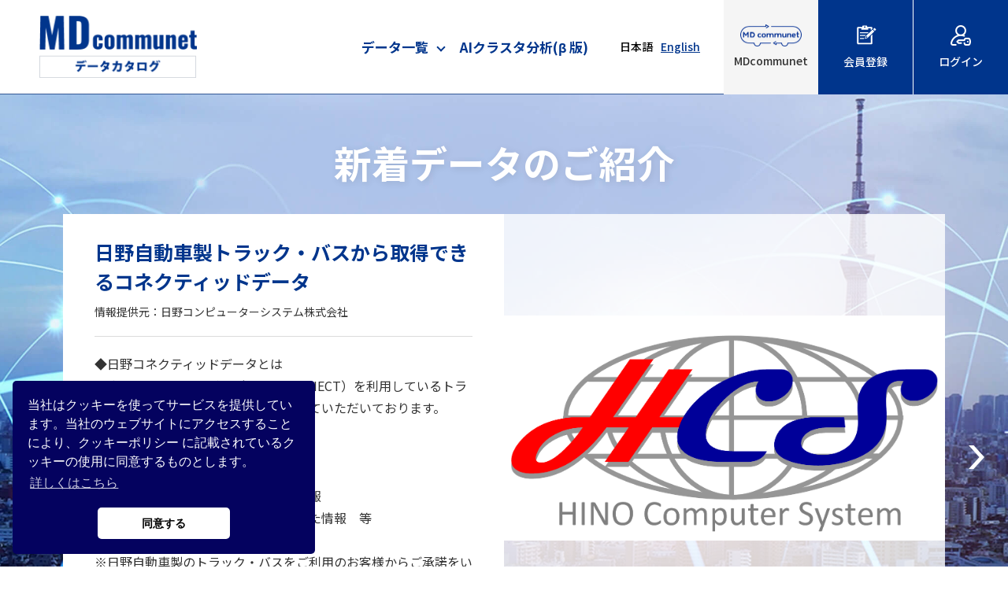

--- FILE ---
content_type: text/html;charset=UTF-8
request_url: https://portal.adus-arch.com/
body_size: 70808
content:
<!DOCTYPE html>
<html dir="ltr">
<head prefix="og: http://ogp.me/ns# fb: http://ogp.me/ns/fb# website: http://ogp.me/ns/website#">
<meta charset="utf-8">
<title>MD communet データカタログ</title>
<meta name="viewport" content="width=device-width,initial-scale=1.0,maximum-scale=1">
<meta name="keywords" content="交通環境情報, MD communet, モビリティ, ビジネスマッチング, データ検索, NTTデータ, MaaS, 自動運転, SIP">
<meta name="description" content="モビリティ×データのコラボレーションによりビジネスマッチングを創出する、交通環境情報「MD communet」のポータルサイトです。">
<!-- OGP -->
<meta property="og:type" content="website">
<meta property="og:locale" content="ja_JP">
<meta property="og:title" content="MD communet">
<meta property="og:url" content="https://www.adus-arch.com/">
<meta property="og:description" content="">
<meta property="og:site_name" content="MD communet">
<meta property="og:image" content="https://www.adus-arch.com/images/ogimage.jpg}">
<meta name="twitter:card" content="summary_large_image">
<meta name="twitter:site" content="@">
<meta name="twitter:title" content="MD communet">
<meta name="twitter:description" content="モビリティ×データのコラボレーションによりビジネスマッチングを創出する、交通環境情報「MD communet」のポータルサイトです。">
<meta name="twitter:image" content="https://www.adus-arch.com/images/ogimage.jpg}">

	<meta name="google-site-verification" content="3YbKr-HfzkX7-Ma9dgGOZqqWh1TSMqtq5qTNyqiyGDY" />
	<!-- ICON -->
	<link rel="shortcut icon" href="/resources/images/favicon.ico">
	<!-- FONT -->
	<link rel="preconnect" href="https://fonts.gstatic.com">
	<link href="https://fonts.googleapis.com/css2?family=Noto+Sans+JP:wght@400;500;700&family=Oswald:wght@500;700&display=swap" rel="stylesheet">
	<!-- CSS -->
	<link rel="stylesheet" type="text/css" href="/resources/css/style.css" />
	<!-- JS -->
	<script src="https://ajax.googleapis.com/ajax/libs/jquery/3.1.0/jquery.min.js"></script>
	<script type="text/javascript" src="/resources/js/plugins/ofi.min.js"></script>
	<script type="text/javascript" src="/resources/js/common.js"></script>
	<script type="text/javascript" src="/resources/js/init.js"></script>
	<script type="text/javascript">
	let LANGUAGE = "ja";
	let CONTEXT_PATH = "";
	</script>

<!-- CSS -->
<link rel="stylesheet" href="//cdnjs.cloudflare.com/ajax/libs/Swiper/4.5.0/css/swiper.min.css">
<link rel="stylesheet" type="text/css" href="/resources/css/front.css" />
<!-- JS -->
<script src="//cdnjs.cloudflare.com/ajax/libs/Swiper/4.5.0/js/swiper.min.js"></script>
<script type="text/javascript" src="/resources/js/front.js"></script>
<script type="text/javascript" src="/resources/js/search/search.js"></script>
</head>
<body>


	<script type="text/javascript">
	$(function(){
		if (['localhost', '127.0.0.1', ''].indexOf(document.location.hostname) === -1) {
			(function(i,s,o,g,r,a,m){i['GoogleAnalyticsObject']=r;i[r]=i[r]||function(){
			(i[r].q=i[r].q||[]).push(arguments)},i[r].l=1*new Date();a=s.createElement(o),
			m=s.getElementsByTagName(o)[0];a.async=1;a.src=g;m.parentNode.insertBefore(a,m)
			})(window,document,'script','//www.google-analytics.com/analytics.js','ga');
			ga('create', 'UA-99068522-2', 'auto');
			ga('send', 'pageview');
		}
	});
	</script>
	
	<header role="banner" class="l-header">
		<h1 class="l-header__logo"><a href="/">
			
			<img src="/resources/images/_common/logo-header01.png"
            alt="MD communet データカタログ">
		</a></h1>
		<nav class="l-header__nav">
			
				<div class="l-header__content">
					<ul class="l-header__menu">
						<li class="drawer js-drawer">
							
								<a href="#" >データ一覧</a>
								<ul>
									<li><a href="/published/search?query.database=api&amp;query.database=needs&amp;query.database=tool&amp;query.database=ckan.1">登録データ一覧</a></li>
									<li><a href="/published/search?query.database=company">企業プロフィール一覧</a></li>
								</ul>
							
							
						</li>
						<li>
							
							
								<a href="/graph/clustering">AIクラスタ分析(β 版)</a>
							
						</li>
					</ul>
					<div class="l-header__info">
						<ul>
							<li class="active"><a href="javascript:void(0);">日本語</a></li>
							<li><a href="javascript:void(0);" onclick="changeLangguage()">English</a></li>
						</ul>
					</div>
				</div>
			
			
			<ul class="l-header__user">
				<li><a href="https://www.adus-arch.com/">
					<i><img src="/resources/images/_common/ico-logo01.png" alt="MDcommunetポータル"></i>
					<p>MDcommunet</p>
				</a></li>
				<li>
					<a href="https://www.adus-arch.com/register/">
						<i><img src="/resources/images/regist.svg" alt="会員登録"></i>
						<p>会員登録</p>
					</a>
				</li>
				<li>
					
						<a href="/login">
							<i><img src="/resources/images/_common/ico-login01.png" alt="ログイン"></i>
							<p>ログイン</p>
						</a>
					
					
				</li>
			</ul>
		</nav>
	</header><!-- l-header -->

	<header role="banner" class="l-header-sp js-header-sp">
		<div class="l-header-sp__main">
			<h1 class="l-header-sp__logo"><a href="/">
				
				<img src="/resources/images/_common/logo-header01.png"
				alt="MD communet データカタログ">
			</a></h1>
			<div class="l-header-sp__content">
				<div class="l-header-sp__info">
					
					<ul>
						<li class="active"><a href="javascript:void(0);">日本語</a></li>
						<li><a href="javascript:void(0);" onclick="changeLangguage()">English</a></li>
					</ul>
				</div>
				<div class="l-header-sp__hum js-header-sp-menu">
					<span></span><span></span><span></span>
				</div>
			</div>
		</div>
		<nav class="l-header-sp__nav">
			<ul class="l-header-sp__menu">
				<li><a href="/">TOP</a></li>
				
					
						
						<li class="accordion js-accordion">
							<a href="#" >データ一覧</a>
							<ul>
								<li><a href="/published/search?query.database=api&amp;query.database=needs&amp;query.database=tool&amp;query.database=ckan.1">登録データ一覧</a></li>
								<li><a href="/published/search?query.database=company">企業プロフィール一覧</a></li>
							</ul>
						</li>
						
						
					</li>
					
						
						
						<li>
							<a href="/graph/clustering">AIクラスタ分析(β 版)</a>
						</li>
						
					</li>
					
				
			</ul>
			<ul class="l-header-sp__user">
				<li><a href="https://www.adus-arch.com/">MDcommunet
					<i><img src="/resources/images/_common/ico-logo01.png" alt="MDcommunetポータル"></i>
				</a></li>
				<li>
					
						<a href="/login">ログイン
							<i><img src="/resources/images/_common/ico-login02.png" alt="ログイン"></i>
						</a>
					
					
				</li>
			</ul>
		</nav>
	</header><!-- l-header-sp -->
	

<main role="main">
	
 
	
		
	
	<section class="p-front-modal js-modal-area">
		<div class="p-front-modal__overlay js-modal-area-overlay"></div>
		<div class="p-front-modal__body">
			<div class="p-front-modal__main">
				<div class="p-front-modal__content">
					<div class="p-front-modal__close js-modal-area-close">
						<span></span><span></span>
					</div>

					<section class="p-front-area">
						<!--  Form search by area -->
						<form action="/toppage/search" method="GET" enctype="multipart/form-data" novalidate>
						<div class="p-front-area__head">
							<h2>エリアからさがす</h2>
						</div>
						<div class="p-front-area__body">
							<div class="content-lead">データをさがしたいエリアを指定してください。<br class="u-device-sp">（複数可）</div>
							<div class="content-area">
								<div class="content-area__map"><img src="/resources/images/front/img-map01.png" alt="都道府県"></div>
								<div class="content-area__add">
									<dl>
										<dt>北海道・東北</dt>
										<dd>
											<label>
												<input class="js-checkbox-all" type="checkbox" name="cb1" value="all" data-id="group01">
												<span>すべて</span>
											</label>
											
											<label>
												<input type="checkbox" name="prefecture" class="js-checkbox" value="1" data-id="group01"/>
												<span>北海道</span>
											</label>
											
											<label>
												<input type="checkbox" name="prefecture" class="js-checkbox" value="2" data-id="group01"/>
												<span>青森県</span>
											</label>
											
											<label>
												<input type="checkbox" name="prefecture" class="js-checkbox" value="3" data-id="group01"/>
												<span>岩手県</span>
											</label>
											
											<label>
												<input type="checkbox" name="prefecture" class="js-checkbox" value="4" data-id="group01"/>
												<span>宮城県</span>
											</label>
											
											<label>
												<input type="checkbox" name="prefecture" class="js-checkbox" value="5" data-id="group01"/>
												<span>秋田県</span>
											</label>
											
											<label>
												<input type="checkbox" name="prefecture" class="js-checkbox" value="6" data-id="group01"/>
												<span>山形県</span>
											</label>
											
											<label>
												<input type="checkbox" name="prefecture" class="js-checkbox" value="7" data-id="group01"/>
												<span>福島県</span>
											</label>
											
										</dd>
									</dl>
									<dl>
										<dt>関東</dt>
										<dd>
											<label>
												<input class="js-checkbox-all" type="checkbox" name="cb1" value="all" data-id="group02">
												<span>すべて</span>
											</label>
											
											<label>
												<input type="checkbox" name="prefecture" class="js-checkbox" value="8" data-id="group02"/>
												<span>茨城県</span>
											</label>
											
											<label>
												<input type="checkbox" name="prefecture" class="js-checkbox" value="9" data-id="group02"/>
												<span>栃木県</span>
											</label>
											
											<label>
												<input type="checkbox" name="prefecture" class="js-checkbox" value="10" data-id="group02"/>
												<span>群馬県</span>
											</label>
											
											<label>
												<input type="checkbox" name="prefecture" class="js-checkbox" value="11" data-id="group02"/>
												<span>埼玉県</span>
											</label>
											
											<label>
												<input type="checkbox" name="prefecture" class="js-checkbox" value="12" data-id="group02"/>
												<span>千葉県</span>
											</label>
											
											<label>
												<input type="checkbox" name="prefecture" class="js-checkbox" value="13" data-id="group02"/>
												<span>東京都</span>
											</label>
											
											<label>
												<input type="checkbox" name="prefecture" class="js-checkbox" value="14" data-id="group02"/>
												<span>神奈川県</span>
											</label>
											
										</dd>
									</dl>
									<dl>
										<dt>甲信越・北陸・東海</dt>
										<dd>
											<label>
												<input class="js-checkbox-all" type="checkbox" name="cb1" value="all" data-id="group03">
												<span>すべて</span>
											</label>
											
											<label>
												<input type="checkbox" name="prefecture" class="js-checkbox" value="15" data-id="group03"/>
												<span>新潟県</span>
											</label>
											
											<label>
												<input type="checkbox" name="prefecture" class="js-checkbox" value="16" data-id="group03"/>
												<span>富山県</span>
											</label>
											
											<label>
												<input type="checkbox" name="prefecture" class="js-checkbox" value="17" data-id="group03"/>
												<span>石川県</span>
											</label>
											
											<label>
												<input type="checkbox" name="prefecture" class="js-checkbox" value="18" data-id="group03"/>
												<span>福井県</span>
											</label>
											
											<label>
												<input type="checkbox" name="prefecture" class="js-checkbox" value="19" data-id="group03"/>
												<span>山梨県</span>
											</label>
											
											<label>
												<input type="checkbox" name="prefecture" class="js-checkbox" value="20" data-id="group03"/>
												<span>長野県</span>
											</label>
											
											<label>
												<input type="checkbox" name="prefecture" class="js-checkbox" value="21" data-id="group03"/>
												<span>岐阜県</span>
											</label>
											
											<label>
												<input type="checkbox" name="prefecture" class="js-checkbox" value="22" data-id="group03"/>
												<span>静岡県</span>
											</label>
											
											<label>
												<input type="checkbox" name="prefecture" class="js-checkbox" value="23" data-id="group03"/>
												<span>愛知県</span>
											</label>
											
											<label>
												<input type="checkbox" name="prefecture" class="js-checkbox" value="24" data-id="group03"/>
												<span>三重県</span>
											</label>
											
										</dd>
									</dl>
									<dl>
										<dt>近畿</dt>
										<dd>
											<label>
												<input class="js-checkbox-all" type="checkbox" name="cb1" value="all" data-id="group04">
												<span>すべて</span>
											</label>
											
											<label>
												<input type="checkbox" name="prefecture" class="js-checkbox" value="25" data-id="group04"/>
												<span>滋賀県</span>
											</label>
											
											<label>
												<input type="checkbox" name="prefecture" class="js-checkbox" value="26" data-id="group04"/>
												<span>京都府</span>
											</label>
											
											<label>
												<input type="checkbox" name="prefecture" class="js-checkbox" value="27" data-id="group04"/>
												<span>大阪府</span>
											</label>
											
											<label>
												<input type="checkbox" name="prefecture" class="js-checkbox" value="28" data-id="group04"/>
												<span>兵庫県</span>
											</label>
											
											<label>
												<input type="checkbox" name="prefecture" class="js-checkbox" value="29" data-id="group04"/>
												<span>奈良県</span>
											</label>
											
											<label>
												<input type="checkbox" name="prefecture" class="js-checkbox" value="30" data-id="group04"/>
												<span>和歌山県</span>
											</label>
											
										</dd>
									</dl>
									<dl>
										<dt>中国・四国</dt>
										<dd>
											<label>
												<input class="js-checkbox-all" type="checkbox" name="cb1" value="all" data-id="group05">
												<span>すべて</span>
											</label>
											
											<label>
												<input type="checkbox" name="prefecture" class="js-checkbox" value="31" data-id="group05"/>
												<span>鳥取県</span>
											</label>
											
											<label>
												<input type="checkbox" name="prefecture" class="js-checkbox" value="32" data-id="group05"/>
												<span>島根県</span>
											</label>
											
											<label>
												<input type="checkbox" name="prefecture" class="js-checkbox" value="33" data-id="group05"/>
												<span>岡山県</span>
											</label>
											
											<label>
												<input type="checkbox" name="prefecture" class="js-checkbox" value="34" data-id="group05"/>
												<span>広島県</span>
											</label>
											
											<label>
												<input type="checkbox" name="prefecture" class="js-checkbox" value="35" data-id="group05"/>
												<span>山口県</span>
											</label>
											
											<label>
												<input type="checkbox" name="prefecture" class="js-checkbox" value="36" data-id="group05"/>
												<span>徳島県</span>
											</label>
											
											<label>
												<input type="checkbox" name="prefecture" class="js-checkbox" value="37" data-id="group05"/>
												<span>香川県</span>
											</label>
											
											<label>
												<input type="checkbox" name="prefecture" class="js-checkbox" value="38" data-id="group05"/>
												<span>愛媛県</span>
											</label>
											
											<label>
												<input type="checkbox" name="prefecture" class="js-checkbox" value="39" data-id="group05"/>
												<span>高知県</span>
											</label>
											
										</dd>
									</dl>
									<dl>
										<dt>九州・沖縄
</dt>
										<dd>
											<label>
												<input class="js-checkbox-all" type="checkbox" name="cb1" value="all" data-id="group06">
												<span>すべて</span>
											</label>
											
											<label>
												<input type="checkbox" name="prefecture" class="js-checkbox" value="40" data-id="group06"/>
												<span>福岡県</span>
											</label>
											
											<label>
												<input type="checkbox" name="prefecture" class="js-checkbox" value="41" data-id="group06"/>
												<span>佐賀県</span>
											</label>
											
											<label>
												<input type="checkbox" name="prefecture" class="js-checkbox" value="42" data-id="group06"/>
												<span>長崎県</span>
											</label>
											
											<label>
												<input type="checkbox" name="prefecture" class="js-checkbox" value="43" data-id="group06"/>
												<span>熊本県</span>
											</label>
											
											<label>
												<input type="checkbox" name="prefecture" class="js-checkbox" value="44" data-id="group06"/>
												<span>大分県</span>
											</label>
											
											<label>
												<input type="checkbox" name="prefecture" class="js-checkbox" value="45" data-id="group06"/>
												<span>宮崎県</span>
											</label>
											
											<label>
												<input type="checkbox" name="prefecture" class="js-checkbox" value="46" data-id="group06"/>
												<span>鹿児島県</span>
											</label>
											
											<label>
												<input type="checkbox" name="prefecture" class="js-checkbox" value="47" data-id="group06"/>
												<span>沖縄県</span>
											</label>
											
										</dd>
									</dl>
								</div>
							</div>
						</div>
						<div class="p-front-area__foot">
							<button type="reset" class="js-modal-clear">すべてクリア</button>
							<button type="submit">検索</button>
						</div>
						</form>
					</section>
				</div>
			</div>
		</div>
	</section>

	
 
	
		
	
	<section class="p-front-modal js-modal-terms">
		<div class="p-front-modal__overlay js-modal-terms-overlay"></div>
		<div class="p-front-modal__body">
			<div class="p-front-modal__main">
				<div class="p-front-modal__content">
					<div class="p-front-modal__close js-modal-terms-close">
						<span></span><span></span>
					</div>

					<section class="p-front-terms">
						<div class="p-front-terms__head">
							<h2>条件を指定してさがす</h2>
						</div>
						
						<form id="formsearch" action="/published/search" method="GET" novalidate>
						<input type="hidden" id="dataAreaCity" name="query.dataAreaCity"/>
						<div class="p-front-terms__body">
							<dl>
								<dt>キーワード</dt>
								<dd>
									<div class="content-keyword">
										<input type="search" placeholder="検索したいキーワード" name="query.keyword">
									</div>
								</dd>
							</dl>
							<dl>
								<dt>■データベース</dt>
								<dd>
									<div class="content-data">
										<div class="content-data__col">
											<div class="content-data__head">MDcommunet</div>
											<div class="content-data__body">
												
												
												<label>
													<input type="checkbox" name="query.database" value="api">
													<span><img src="/resources/images/front/img-database01.jpg" alt="登録データ"></span>
													
													
													
												</label>
												
												
												
												
												
												
												
												<label>
													<input type="checkbox" name="query.database" value="company">
													
													
													
													<span><img src="/resources/images/front/img-database_company.jpg" alt="企業プロフィール"></span>
												</label>
												
												
												
												<label>
													<input type="checkbox" name="query.database" value="needs">
													
													<span><img src="/resources/images/front/img-database02.jpg" alt="データリクエスト"></span>
													
													
												</label>
												
												
												
												
												
												<label>
													<input type="checkbox" name="query.database" value="tool">
													
													
													<span><img src="/resources/images/front/img-database_tool.jpg" alt="データ加工"></span>
													
												</label>
												
												
											</div>
										</div>
										<div class="content-data__col">
											<div class="content-data__head">連携プラットフォーム</div>
											<div class="content-data__body">
												
												
												
												
												<label>
													<input type="checkbox" name="query.database" value="ckan.1">
													<span><img src="/resources/images/front/img-database03.jpg" alt="Ｇ空間情報センター"></span>
												</label>
												
												
												
												<label>
													<input type="checkbox" name="query.database" value="ckan.2">
													
												</label>
												
												
												
												
												
												
												
												
												
												
											</div>
										</div>
									</div>
								</dd>
							</dl>
							<dl>
								<dt>■カテゴリ</dt>
								<dd>
									<div class="content-category">
										<label>
											<input type="checkbox" value="100" name="query.category"/>
											<span>国土・気象</span>
										</label><label>
											<input type="checkbox" value="1000" name="query.category"/>
											<span>交通・観光</span>
										</label><label>
											<input type="checkbox" value="1100" name="query.category"/>
											<span>情報通信・科学技術</span>
										</label><label>
											<input type="checkbox" value="1200" name="query.category"/>
											<span>教育・文化・スポーツ・生活</span>
										</label><label>
											<input type="checkbox" value="1300" name="query.category"/>
											<span>行財政</span>
										</label><label>
											<input type="checkbox" value="1400" name="query.category"/>
											<span>司法・安全・環境</span>
										</label><label>
											<input type="checkbox" value="1500" name="query.category"/>
											<span>社会保障・衛生</span>
										</label><label>
											<input type="checkbox" value="1600" name="query.category"/>
											<span>国際</span>
										</label><label>
											<input type="checkbox" value="200" name="query.category"/>
											<span>人口・世帯</span>
										</label><label>
											<input type="checkbox" value="300" name="query.category"/>
											<span>労働・賃金</span>
										</label><label>
											<input type="checkbox" value="400" name="query.category"/>
											<span>農林水産業</span>
										</label><label>
											<input type="checkbox" value="500" name="query.category"/>
											<span>鉱工業,鉱業</span>
										</label><label>
											<input type="checkbox" value="600" name="query.category"/>
											<span>商業・サービス業</span>
										</label><label>
											<input type="checkbox" value="700" name="query.category"/>
											<span>企業・家計・経済</span>
										</label><label>
											<input type="checkbox" value="800" name="query.category"/>
											<span>住宅・土地・建設</span>
										</label><label>
											<input type="checkbox" value="900" name="query.category"/>
											<span>エネルギー・水</span>
										</label><label>
											<input type="checkbox" value="9999" name="query.category"/>
											<span>その他</span>
										</label>
									</div>
								</dd>
							</dl>
							<dl>
								<dt>■エリア</dt>
								<dd>
									<div class="content-area">
										<div class="content-area__container js-address">
											<div class="content-area__body js-address-body">
												<div class="content-area__main">
													<div class="content-area__item">
														<p>都道府県</p>
														<select name="query.dataAreaPrefecture[idx]"
														id="prefecture">
															<option value="0" selected>選択</option>
															<option value="1">北海道</option>
															<option value="2">青森県</option>
															<option value="3">岩手県</option>
															<option value="4">宮城県</option>
															<option value="5">秋田県</option>
															<option value="6">山形県</option>
															<option value="7">福島県</option>
															<option value="8">茨城県</option>
															<option value="9">栃木県</option>
															<option value="10">群馬県</option>
															<option value="11">埼玉県</option>
															<option value="12">千葉県</option>
															<option value="13">東京都</option>
															<option value="14">神奈川県</option>
															<option value="15">新潟県</option>
															<option value="16">富山県</option>
															<option value="17">石川県</option>
															<option value="18">福井県</option>
															<option value="19">山梨県</option>
															<option value="20">長野県</option>
															<option value="21">岐阜県</option>
															<option value="22">静岡県</option>
															<option value="23">愛知県</option>
															<option value="24">三重県</option>
															<option value="25">滋賀県</option>
															<option value="26">京都府</option>
															<option value="27">大阪府</option>
															<option value="28">兵庫県</option>
															<option value="29">奈良県</option>
															<option value="30">和歌山県</option>
															<option value="31">鳥取県</option>
															<option value="32">島根県</option>
															<option value="33">岡山県</option>
															<option value="34">広島県</option>
															<option value="35">山口県</option>
															<option value="36">徳島県</option>
															<option value="37">香川県</option>
															<option value="38">愛媛県</option>
															<option value="39">高知県</option>
															<option value="40">福岡県</option>
															<option value="41">佐賀県</option>
															<option value="42">長崎県</option>
															<option value="43">熊本県</option>
															<option value="44">大分県</option>
															<option value="45">宮崎県</option>
															<option value="46">鹿児島県</option>
															<option value="47">沖縄県</option>
														</select>
													</div>
													<div class="content-area__item">
														<p>市区町村</p>
														<input type="text" placeholder="市区名">
													</div>
												</div>
												<button type="button" class="content-area__close js-address-close">
													<span></span><span></span>
												</button>
											</div>
										</div>
										<button type="button" class="content-area__add js-address-add">
											<span></span><span></span>
										</button>
									</div>
								</dd>
							</dl>
						</div>
						<div class="p-front-terms__foot">
							<button type="reset" class="js-modal-clear">条件をすべてクリア</button>
							<button type="submit">検索</button>
						</div>
						</form>
						
					</section>
				</div>
			</div>
		</div>
	</section>

	
 
	
		
	
	<section class="p-front-hero">
	<div>
		
		
		
		
			<div>
				<div></div>
			</div>
		
			<div>
				<div></div>
			</div>
		
			<div>
				<div></div>
			</div>
		
			<div>
				<div></div>
			</div>
		
			<div>
				<div></div>
			</div>
		
			<div>
				<div></div>
			</div>
		
			<div>
				<div></div>
			</div>
		
			<div>
				<div></div>
			</div>
		
			<div>
				<div></div>
			</div>
		
			<div>
				<div></div>
			</div>
		
		
		<div class="p-front-hero__head">
			
			<h2>新着データのご紹介</h2>
		</div>
		<div class="p-front-hero__body">
			<div class="swiper-container">
				<div class="swiper-wrapper">
					<div class="swiper-slide">
						<a href="/company/detail?infoId=1ad5397e-8b86-4639-8a3e-b29f50debcc1"
						>
						
						
						<div class="swiper-content">
							<div class="swiper-thumb js-ofi">
								
	<img id="getImageTag0" alt="ficha-logo.jpg"
		 src="/info/image?path=image/info/company/1ad5397e-8b86-4639-8a3e-b29f50debcc1/thumbnail/ficha-logo.jpg"
	/>

							</div>
							<div class="swiper-main">
								<h2><span>フィーチャ株式会社</span>
									
										
									
								</h2>
								<p>
									
										
											フィーチャは、「Make Things Intelligent」をミッションに掲げ、あらゆるモノのインテリジェント化を目指し、実用性に優れ、かつ高性能なソフトウェアを提供しております。世界最大規模車載ベンチマークテストで物体検知精度１位のアルゴリズムなど高精度なAI技術を保有しています。車載分野において、ADAS、DMSの量産実績が多数あります。
											
										
									
								</p>
							</div>
						</div>
						</a>
					</div>
					<div class="swiper-slide">
						<a href="/provideseedsdata/detail?infoId=9af27cbb-664b-414b-ac01-ef49e6a2a3f6"
						>
						
						
						<div class="swiper-content">
							<div class="swiper-thumb js-ofi">
								
	<img id="getImageTag1" alt="HCS.png"
		 src="/info/image?path=image/info/api/9af27cbb-664b-414b-ac01-ef49e6a2a3f6/thumbnail/HCS.png"
	/>

							</div>
							<div class="swiper-main">
								<h2><span>日野自動車製トラック・バスから取得できるコネクティッドデータ</span>
									
										
											情報提供元：日野コンピューターシステム株式会社
										
									
										
									
										
									
										
									
								</h2>
								<p>
									
										
											◆日野コネクティッドデータとは
											<br/>
										
											コネクティッドサービス（HINO-CONNECT）を利用しているトラック・バスから下記の情報を収集させていただいております。
											<br/>
										
											
											<br/>
										
											・車両の位置情報
											<br/>
										
											・燃料消費に関わる情報
											<br/>
										
											・急な加減速など運転状況に関わる情報
											<br/>
										
											・自動ブレーキなど安全装置が作動した情報　等
											<br/>
										
											
											<br/>
										
											※日野自動車製のトラック・バスをご利用のお客様からご承諾をいただいている車両に限りデータを取得しております​​​
											<br/>
										
											
											<br/>
										
											◆日野コネクティッドデータ特徴​
											<br/>
										
											　①全国約20万台のデータを取得​
											<br/>
										
											　②精度の高い位置情報データ​
											<br/>
										
											　③データはリアルタイムに更新​
											<br/>
										
											　④過去データの活用も可能​
											<br/>
										
											　⑤日中に加え夜間走行台数も多数​
											<br/>
										
											
											<br/>
										
											◆日野コネクティッドデータの活用
											<br/>
										
											日野コンピューターシステムは日野自動車が収集させていただいたコネクティッドデータを直接、または統計処理・分析し社会課題解決のためにご提供いたします。
											<br/>
										
											
											<br/>
										
											※特定の個人の識別や個人情報の復元を防ぐために、予め法令等に定められた処理を行う場合がございます
											
										
									
								</p>
							</div>
						</div>
						</a>
					</div>
					<div class="swiper-slide">
						<a href="/company/detail?infoId=0ef3f5b2-dfc8-4da3-9918-3383f9568bb7"
						>
						
						
						<div class="swiper-content">
							<div class="swiper-thumb js-ofi">
								
	<img id="getImageTag2" alt="Logo1_white.jpg"
		 src="/info/image?path=image/info/company/0ef3f5b2-dfc8-4da3-9918-3383f9568bb7/thumbnail/Logo1_white.jpg"
	/>

							</div>
							<div class="swiper-main">
								<h2><span>一般社団法人モビリティ・イノベーション・アライアンス</span>
									
										
									
								</h2>
								<p>
									
										
											当法人は、SIP自動運転で構築された自動運転関連の研究開発に係る学術面の連携を基に、日本におけるモビリティ・イノベーションに関する取組を連携・促進し、社会経済及び学術研究の発展に貢献することを目的として設立されました。自動運転をはじめとするモビリティ・イノベーションに取り組む大学・行政機関等と連携し、幅広い分野の学術ネットワークを構築するとともに、新たなモビリティ社会構築に向けた政策・施策への提言活動、人材育成、広報活動等の事業を実施していきます。また、新たなモビリティ社会に向け分野横断的な研究開発・社会実装の連携活動を促進し、海外研究機関・プロジェクトとの国際連携活動を推進していきます。
											
										
									
								</p>
							</div>
						</div>
						</a>
					</div>
					<div class="swiper-slide">
						<a href="/provideseedsdata/detail?infoId=5fd1c4ce-8e55-4206-b5ba-e90a4f53c67d"
						>
						
						
						<div class="swiper-content">
							<div class="swiper-thumb js-ofi">
								
	<img id="getImageTag3" alt="写真①候補A.jpg"
		 src="/info/image?path=image/info/api/5fd1c4ce-8e55-4206-b5ba-e90a4f53c67d/thumbnail/写真①候補A.jpg"
	/>

							</div>
							<div class="swiper-main">
								<h2><span>安全運行管理ソリューション  [SSCV-Safety] で取得された体調とヒヤリハットのデータ</span>
									
										
											情報提供元：ロジスティード株式会社
										
									
										
									
										
									
										
									
								</h2>
								<p>
									
										
											「SSCV-Safety」はドライバーの体調と運行を見守り、事故を未然に防ぐ輸送事業者向けの安全運行管理ソリューション。
											<br/>
										
											下記のデータを取得している。
											<br/>
										
											
											<br/>
										
											・トラックの位置情報　(日時、速度、および走行距離)
											<br/>
										
											・トラックの加速度情報(日時と加速度)
											<br/>
										
											・ドライバーが出発前後に計測したバイタルデータ
											<br/>
										
											　 (測定日時、体温、血中酸素濃度、血圧、自律神経機能値、分析した疲労度と注意レベル)
											<br/>
										
											・ドライバーの運転中に取得したバイタルデータ　
											<br/>
										
											　 (日時、取得したバイタルデータから分析した疲労度と注意レベル)
											<br/>
										
											・ヒヤリハット発生イベントデータ(日時、位置情報、ジャイロ加速度、位置情報)
											<br/>
										
											・ヒヤリハット発生時の映像
											
										
									
								</p>
							</div>
						</div>
						</a>
					</div>
					<div class="swiper-slide">
						<a href="/company/detail?infoId=3d9e0334-80bc-4b1c-95a4-a78505f6fe26"
						>
						
						
						<div class="swiper-content">
							<div class="swiper-thumb js-ofi">
								
	<img id="getImageTag4" alt="Muratamanifacturecorporationnewlogo.png"
		 src="/info/image?path=image/info/company/3d9e0334-80bc-4b1c-95a4-a78505f6fe26/thumbnail/Muratamanifacturecorporationnewlogo.png"
	/>

							</div>
							<div class="swiper-main">
								<h2><span>株式会社村田製作所</span>
									
										
									
								</h2>
								<p>
									
										
											村田製作所は総合電子部品メーカーとして、創業以来、通信に関わるお客さまを支える製品作りを行ってきました。世界的にデジタルトランスフォーメーションが進展する中、従来と同じように電子部品やデバイスを提供するだけではなく、具体的なソリューションにつながるセンシングデータの提供といった新たなデータビジネスにも積極的に取り組んでいます。
											
										
									
								</p>
							</div>
						</div>
						</a>
					</div>
					<div class="swiper-slide">
						<a href="/provideseedsdata/detail?infoId=3f676cc6-a47f-4af4-b427-0fef481849a8"
						>
						
						
						<div class="swiper-content">
							<div class="swiper-thumb js-ofi">
								
	<img id="getImageTag5" alt="0324_img001.jpg"
		 src="/info/image?path=image/info/api/3f676cc6-a47f-4af4-b427-0fef481849a8/thumbnail/0324_img001.jpg"
	/>

							</div>
							<div class="swiper-main">
								<h2><span>トラフィックカウンタデータ</span>
									
										
											情報提供元：株式会社村田製作所
										
									
										
									
										
									
										
									
								</h2>
								<p>
									
										
											村田製作所独自のセンサシステムを使って、東南アジア地域(インドネシア, タイ, マレーシア, ベトナム)を中心にトラフィックカウンタデータ(断面交通量)を取得しています。取得しているデータおよびその特徴は以下の通りです。
											<br/>
										
											・レーン毎の交通量、スピード、進行方向などの断面交通情報
											<br/>
										
											・大型車、乗用車、バイクを区別して集計
											<br/>
										
											・1分毎のデータをリアルタイムに提供可能
											<br/>
										
											・CO2濃度、気圧、降水有無などの環境データも同時に取得
											<br/>
										
											現在のデータは東南アジア地域のみになりますが、必要に応じて日本においてもセンサを設置しデータを取得することが可能です。
											
										
									
								</p>
							</div>
						</div>
						</a>
					</div>
					<div class="swiper-slide">
						<a href="/provideseedsdata/detail?infoId=ef0eb6ce-d0c8-4baa-9f54-6aa8b484d40c"
						>
						
						
						<div class="swiper-content">
							<div class="swiper-thumb js-ofi">
								
	<img id="getImageTag6" alt="サムネイル_歩行者保護／防護柵検出用（セマンティックセグメンテーション）.PNG"
		 src="/info/image?path=image/info/api/ef0eb6ce-d0c8-4baa-9f54-6aa8b484d40c/thumbnail/サムネイル_歩行者保護／防護柵検出用（セマンティックセグメンテーション）.PNG"
	/>

							</div>
							<div class="swiper-main">
								<h2><span>歩行者保護／防護柵検出用データセット （セマンティックセグメンテーション）</span>
									
										
											情報提供元：株式会社　ブライセン
										
									
										
									
										
									
										
									
								</h2>
								<p>
									
										
											歩行者保護／防護柵検出用データセット（セマンティックセグメンテーション）のサンプル100枚となります。
											<br/>
										
											想定している使用用途としては、歩行者や路側帯を識別する車載用デバイス開発や、防護柵設置状況の把握などへの活用等です。
											<br/>
										
											ドライブレコーダーで撮影したデータに対して、以下の24クラスをセマンティックセグメンテーションにてアノテーションしております。
											<br/>
										
											＜アノテーションクラス＞
											<br/>
										
											１．信号機　２．一時停止標識　３．一時停止路面標示　４．一時停止線:白線　５．自動車　６．人　７．バイカー　８．横断歩道　９．車道　１０．歩道　１１．人工物　１２．自然物　１３．空　１４．ポール　１５．縁石　１６．自車線：実線　１７．自車線：破線　１８．自車線以外：実線　１９．自車線以外：破線　２０．ガードレール　２１．ガードパイプ　２２．鉄柵　２３．電柱　２４．その他：背景
											<br/>
										
											詳細については、以下リンク先よりご確認ください。
											<br/>
										
											https://annotation.brycen.co.jp/service/dataset.html
											
										
									
								</p>
							</div>
						</div>
						</a>
					</div>
					<div class="swiper-slide">
						<a href="/provideseedsdata/detail?infoId=e1f1705e-d1dc-420a-bd48-a90b9f339530"
						>
						
						
						<div class="swiper-content">
							<div class="swiper-thumb js-ofi">
								
	<img id="getImageTag7" alt="サムネイル_道路ひび割れ検出向けデータセット（バウンディングボックス）.PNG"
		 src="/info/image?path=image/info/api/e1f1705e-d1dc-420a-bd48-a90b9f339530/thumbnail/サムネイル_道路ひび割れ検出向けデータセット（バウンディングボックス）.PNG"
	/>

							</div>
							<div class="swiper-main">
								<h2><span>道路ひび割れ検出向けデータセット （バウンディングボックス）</span>
									
										
											情報提供元：株式会社　ブライセン
										
									
										
									
										
									
										
									
								</h2>
								<p>
									
										
											道路ひび割れ検出向けデータセット（バウンディングボックス）となります。
											<br/>
										
											想定している使用用途としては、道路のメンテナンス要否判断のためのひび割れ検知等です。
											<br/>
										
											ドライブレコーダーで撮影したデータに対して、以下の3クラスをバウンディングボックスにてアノテーションしております。
											<br/>
										
											＜アノテーションクラス＞
											<br/>
										
											１．路面のひび割れ　２．路面の亀裂　３．路面のポットホール
											<br/>
										
											詳細については、以下リンク先よりご確認ください。
											<br/>
										
											https://annotation.brycen.co.jp/service/dataset.html
											
										
									
								</p>
							</div>
						</div>
						</a>
					</div>
					<div class="swiper-slide">
						<a href="/provideseedsdata/detail?infoId=70c3be07-3cd6-426c-ad1b-f111539781d1"
						>
						
						
						<div class="swiper-content">
							<div class="swiper-thumb js-ofi">
								
	<img id="getImageTag8" alt="サムネイル_安全運転支援向けデータセット（リア画像）（セマンティックセグメンテーション）.PNG"
		 src="/info/image?path=image/info/api/70c3be07-3cd6-426c-ad1b-f111539781d1/thumbnail/サムネイル_安全運転支援向けデータセット（リア画像）（セマンティックセグメンテーション）.PNG"
	/>

							</div>
							<div class="swiper-main">
								<h2><span>安全運転支援向けデータセット（リア画像） （セマンティックセグメンテーション）</span>
									
										
											情報提供元：株式会社　ブライセン
										
									
										
									
										
									
										
									
								</h2>
								<p>
									
										
											安全運転支援向けデータセット（リア画像）（セマンティックセグメンテーション）のサンプル100枚となります。
											<br/>
										
											想定している使用用途としては、自車車線変更時や右左折時、ドライバーの死角に入り込んでしまう自動車や人、二輪車両の早期検知と交通事故の抑止等です。
											<br/>
										
											ドライブレコーダーで撮影したデータに対して、以下の15クラスをセマンティックセグメンテーションにてアノテーションしております。
											<br/>
										
											＜アノテーションクラス＞
											<br/>
										
											１．自動車　２．人　３．バイカー　４．車道　５．歩道　６．人工物　７．自然物　８．空　９．ポール　１０．縁石　１１．自車線：実線　１２．自車線：破線　１３．自車線以外：実線　１４．自車線以外：破線　１５．その他：背景
											<br/>
										
											詳細については、以下リンク先よりご確認ください。
											<br/>
										
											https://annotation.brycen.co.jp/service/dataset.html
											
										
									
								</p>
							</div>
						</div>
						</a>
					</div>
					<div class="swiper-slide">
						<a href="/provideseedsdata/detail?infoId=aa7e6883-6fe4-41b9-b364-04ac4971e772"
						>
						
						
						<div class="swiper-content">
							<div class="swiper-thumb js-ofi">
								
	<img id="getImageTag9" alt="noimage.jpg"
		 src="/info/image?path=image/info/api/aa7e6883-6fe4-41b9-b364-04ac4971e772/thumbnail/noimage.jpg"
	/>

							</div>
							<div class="swiper-main">
								<h2><span>交差点分析</span>
									
										
											情報提供元：TomTom
										
									
										
									
										
									
										
									
								</h2>
								<p>
									
										
											信号サイクルを最適化し、交通渋滞を緩和することを目的に開発されたが、それ以外の用途にも使用可能。インフラのデータと共にあるいは、その代替として使用できるため、信号交差点にまつわる運用コスト削減可能。高速道路のみならず、幹線道路などの分岐を監視するにも活用可能。REST-APIでリアルタイム配信し、他のシステムとのインテグレーションが容易。流入路別に、分岐率および検知した車両数（どの方向へ流出したか）の取得が可能。信号機のない交差点にも適応可能。高速道路の出口が複数ある場合、渋滞の把握やどちらの出口にどのくらいの車両が通過したかを取得可能。
											
										
									
								</p>
							</div>
						</div>
						</a>
					</div>
				</div>
			</div>
			<div class="swiper-pagination"></div>
			<div class="swiper-button-prev"></div>
			<div class="swiper-button-next"></div>
		</div>
	</div>
	</section><!-- p-front-hero -->

	<section class="p-front-menu">
		<div class="p-front-menu__container">
			<div class="p-front-menu__head">
				<h2>モビリティ分野のデータを<br class="u-device-sp">一元的に探したい</h2>
			</div>
			<div class="p-front-menu__search">
				<div class="p-front-menu__search__head">
					<span><img src="/resources/images/front/ico-keyword01.png" alt="キーワードでさがす"></span>
				</div>
				<div class="p-front-menu__search__body">
					<h3>キーワードでさがす</h3>
					<div>
						<form action="/published/search" method="GET" novalidate>
							<input type="search" placeholder="検索したいキーワード" name="query.keyword"><input type="submit" value="">
						</form>
					</div>
				</div>
			</div>
			<div class="p-front-menu__tag">
				<h3>例：</h3>
				<ul>
					<li><a href="/published/search?query.keyword=モビリティ">モビリティ</a></li>
					<li><a href="/published/search?query.keyword=交通">交通</a></li>
					<li><a href="/published/search?query.keyword=Maas">Maas</a></li>
					<li><a href="/published/search?query.keyword=混雑">混雑</a></li>
					<li><a href="/published/search?query.keyword=気象データ">気象データ</a></li>
					<li><a href="/published/search?query.keyword=物流">物流</a></li>
				</ul>
			</div>
			<ul class="p-front-menu__modal">
				<li class="js-modal-area-open">
					<p><span><img src="/resources/images/front/ico-area01.png" alt="エリアからさがす"></span></p>
					<h3><span>エリアからさがす</span></h3>
				</li>
				<li class="js-modal-terms-open">
					<p><span><img src="/resources/images/front/ico-list01.png" alt="条件を指定してさがす"></span></p>
					<h3><span>条件を指定してさがす</span></h3>
				</li>
			</ul>
			<div class="p-front-menu__data">
				<div class="p-front-menu__data__col">
					<ul>
						<li><a href="/published/search?query.database=needs">
							<p><img src="/resources/images/front/ico-data02.png" alt="??globaltop.check.request.alt_ja??"></p>
							<h4>データリクエストを見る</h4>
						</a></li>
					</ul>
				</div>
				<div class="p-front-menu__data__col">
					<ul>
						<li><a href="/published/search?query.database=company">
							<p><img src="/resources/images/front/profile100.png" alt="会員企業プロフィール一覧を見る"></p>
							<h4>会員企業プロフィール一覧を見る</h4>
						</a></li>
					</ul>
				</div>
				<div class="p-front-menu__data__col">
					<ul>
						<li><a href="/published/search/likeddata">
							<p><img src="/resources/images/front/ico-data.png" alt="「いいね」リストを見る&lt;small&gt;※会員限定&lt;/small&gt;"></p>
							<h4>「いいね」リストを見る<small>※会員限定</small></h4>
						</a></li>
					</ul>
				</div>
			</div>
			<div class="p-front-menu__data">
				<div class="p-front-menu__data__col">
					<ul>
						<li><a href="/needsdata/input">
							<p><img src="/resources/images/front/ico-data01.png" alt="データリクエストを登録する"></p>
							<h4>データリクエストを登録する<small>※会員限定</small></h4>
						</a></li>
					</ul>
				</div>
				<div class="p-front-menu__data__col" style="margin: 0;">
					<ul>
						<li><a href="/provideseedsdata/input">
							<p><img src="/resources/images/front/ico-data01.png" alt="データ情報を登録する"></p>
							<h4>データ情報を登録する<small>※会員限定</small></h4>
						</a></li>
					</ul>
				</div>
			</div>
		</div>
	</section><!-- p-front-menu -->

	<section class="p-front-pickup">
	<div>
		<div class="p-front-pickup__head js-animation" data-type="fadeUp">
			<h2><span>PICKUP</span>ランダムピックアップ</h2>
			<p><a href="/published/search">データ一覧</a></p>
		</div>
		
		<ul class="p-front-pickup__body">
			
			<li class="js-animation" data-type="fadeUp">
				<a href="/provideseedsdata/detail?infoId=bd8ba1d4-8c20-4478-9705-ee9fe56dafee">
				<div class="thumb js-ofi">
					
	<img id="getImageTag20" alt="1_okaimono.jpg"
		 src="/info/image?path=image/info/api/bd8ba1d4-8c20-4478-9705-ee9fe56dafee/thumbnail/1_okaimono.jpg"
	/>

				</div>
				<div class="content">
					<h3>店舗の混雑データ</h3>
					<p>
					
						<img src="/resources/images/_common/img-logo01.png" alt="">
					
					
					
					</p>
				</div>
				</a>
			</li>
			<li class="js-animation" data-type="fadeUp">
				<a href="/provideseedsdata/detail?infoId=1ad3b3b9-3a72-4cfe-a4ce-34431cdb53e1">
				<div class="thumb js-ofi">
					
	<img id="getImageTag21" alt="表1-42 実証フィールド（岐阜県内）.png"
		 src="/info/image?path=image/info/api/1ad3b3b9-3a72-4cfe-a4ce-34431cdb53e1/thumbnail/表1-42 実証フィールド（岐阜県内）.png"
	/>

				</div>
				<div class="content">
					<h3>3次元共通基盤データ等（点群・ベクトル）</h3>
					<p>
					
						<img src="/resources/images/_common/img-logo01.png" alt="">
					
					
					
					</p>
				</div>
				</a>
			</li>
			<li class="js-animation" data-type="fadeUp">
				<a href="/provideseedsdata/detail?infoId=e9a62d10-1417-40e6-b009-5356d0fc7d66">
				<div class="thumb js-ofi">
					
	<img id="getImageTag22" alt="tukuba.png"
		 src="/info/image?path=image/info/api/e9a62d10-1417-40e6-b009-5356d0fc7d66/thumbnail/tukuba.png"
	/>

				</div>
				<div class="content">
					<h3>つくば近隣10kmの自専道高精度三次元基盤地図データ</h3>
					<p>
					
						<img src="/resources/images/_common/img-logo01.png" alt="">
					
					
					
					</p>
				</div>
				</a>
			</li>
			<li class="js-animation" data-type="fadeUp">
				<a href="/provideseedsdata/detail?infoId=1dbf94de-b23c-4cb4-af8b-6e9d9fb32095">
				<div class="thumb js-ofi">
					
	<img id="getImageTag23" alt="Map Icon.png"
		 src="/info/image?path=image/info/api/1dbf94de-b23c-4cb4-af8b-6e9d9fb32095/thumbnail/Map Icon.png"
	/>

				</div>
				<div class="content">
					<h3>HERE Geocoding and Search API</h3>
					<p>
					
						<img src="/resources/images/_common/img-logo01.png" alt="">
					
					
					
					</p>
				</div>
				</a>
			</li>
			<li class="js-animation" data-type="fadeUp">
				<a href="/provideseedsdata/detail?infoId=6f9fa1f4-61bf-4e0e-885a-9e07a8c2c31a">
				<div class="thumb js-ofi">
					
	<img id="getImageTag24" alt="スマートシティ向けデータセット.png"
		 src="/info/image?path=image/info/api/6f9fa1f4-61bf-4e0e-885a-9e07a8c2c31a/thumbnail/スマートシティ向けデータセット.png"
	/>

				</div>
				<div class="content">
					<h3>AW3D(全世界デジタル3D地図)　スマートシティ向けデータセット</h3>
					<p>
					
						<img src="/resources/images/_common/img-logo01.png" alt="">
					
					
					
					</p>
				</div>
				</a>
			</li>
			<li class="js-animation" data-type="fadeUp">
				<a href="/provideseedsdata/detail?infoId=ee829b56-b6e8-44fd-b896-9a1b65be9348">
				<div class="thumb js-ofi">
					
	<img id="getImageTag25" alt="交通情報.png"
		 src="/info/image?path=image/info/api/ee829b56-b6e8-44fd-b896-9a1b65be9348/thumbnail/交通情報.png"
	/>

				</div>
				<div class="content">
					<h3>ジオテクノロジーズ　交通情報データ</h3>
					<p>
					
						<img src="/resources/images/_common/img-logo01.png" alt="">
					
					
					
					</p>
				</div>
				</a>
			</li>
			<li class="js-animation" data-type="fadeUp">
				<a href="/provideseedsdata/detail?infoId=da657436-2452-4277-ad7e-ac6cd4adbdc3">
				<div class="thumb js-ofi">
					
	<img id="getImageTag26" alt="図1.png"
		 src="/info/image?path=image/info/api/da657436-2452-4277-ad7e-ac6cd4adbdc3/thumbnail/図1.png"
	/>

				</div>
				<div class="content">
					<h3>ADAS3.0(HDマップ競争領域データ)</h3>
					<p>
					
						<img src="/resources/images/_common/img-logo01.png" alt="">
					
					
					
					</p>
				</div>
				</a>
			</li>
			<li class="js-animation" data-type="fadeUp">
				<a href="/provideseedsdata/detail?infoId=01ba5bd9-5676-44b4-920e-bb11f05a5be6">
				<div class="thumb js-ofi">
					
	<img id="getImageTag27" alt="3.jpg"
		 src="/info/image?path=image/info/api/01ba5bd9-5676-44b4-920e-bb11f05a5be6/thumbnail/3.jpg"
	/>

				</div>
				<div class="content">
					<h3>画像プローブデータ</h3>
					<p>
					
						<img src="/resources/images/_common/img-logo01.png" alt="">
					
					
					
					</p>
				</div>
				</a>
			</li>
			<li class="js-animation" data-type="fadeUp">
				<a href="/provideseedsdata/detail?infoId=d300b079-0876-494f-afac-4872fcd7c12c">
				<div class="thumb js-ofi">
					
	<img id="getImageTag28" alt="大型車規制.png"
		 src="/info/image?path=image/info/api/d300b079-0876-494f-afac-4872fcd7c12c/thumbnail/大型車規制.png"
	/>

				</div>
				<div class="content">
					<h3>MapFanDB　大型車用規制付き道路ネットワークデータ</h3>
					<p>
					
						<img src="/resources/images/_common/img-logo01.png" alt="">
					
					
					
					</p>
				</div>
				</a>
			</li>
		</ul>
	</div>
	</section><!-- p-front-pickup -->

	<section class="p-front-about">
		<div class="p-front-container js-animation" data-type="fadeUp">
			<div class="p-front-about__head">
				<h2>連携プラットフォーム</h2>
			</div>
			<div class="p-front-about__body">
				<p><a href="https://www.geospatial.jp/" target="_blank"><img src="/resources/images/front/img-about01.jpg" alt="G空間情報センター"></a></p>
			</div>
		</div>
	</section><!-- p-front-about -->
</main>


	<div>
		<footer>
			<div class="footer-sitemap">
				<p>データカタログTOP</p>
				<div class="footer-sitemap-links">
					<div>
						<p>カテゴリ</p>
						<ul>
							<li>
								<a href="/published/search?query.database%5B0%5D=api&amp;query.database%5B1%5D=needs&amp;query.database%5B2%5D=tool&amp;query.database%5B3%5D=ckan.1&amp;query.database%5B4%5D=ckan.2&amp;filters%5B0%5D.name=category&amp;filters%5B0%5D.value=100">国土・気象</a>
							</li>
							<li>
								<a href="/published/search?query.database%5B0%5D=api&amp;query.database%5B1%5D=needs&amp;query.database%5B2%5D=tool&amp;query.database%5B3%5D=ckan.1&amp;query.database%5B4%5D=ckan.2&amp;filters%5B0%5D.name=category&amp;filters%5B0%5D.value=200">人口・世帯</a>
							</li>
							<li>
								<a href="/published/search?query.database%5B0%5D=api&amp;query.database%5B1%5D=needs&amp;query.database%5B2%5D=tool&amp;query.database%5B3%5D=ckan.1&amp;query.database%5B4%5D=ckan.2&amp;filters%5B0%5D.name=category&amp;filters%5B0%5D.value=300">労働・賃金</a>
							</li>
							<li>
								<a href="/published/search?query.database%5B0%5D=api&amp;query.database%5B1%5D=needs&amp;query.database%5B2%5D=tool&amp;query.database%5B3%5D=ckan.1&amp;query.database%5B4%5D=ckan.2&amp;filters%5B0%5D.name=category&amp;filters%5B0%5D.value=400">農林水産業</a>
							</li>
							<li>
								<a href="/published/search?query.database%5B0%5D=api&amp;query.database%5B1%5D=needs&amp;query.database%5B2%5D=tool&amp;query.database%5B3%5D=ckan.1&amp;query.database%5B4%5D=ckan.2&amp;filters%5B0%5D.name=category&amp;filters%5B0%5D.value=500">鉱工業・鉱業</a>
							</li>
							<li>
								<a href="/published/search?query.database%5B0%5D=api&amp;query.database%5B1%5D=needs&amp;query.database%5B2%5D=tool&amp;query.database%5B3%5D=ckan.1&amp;query.database%5B4%5D=ckan.2&amp;filters%5B0%5D.name=category&amp;filters%5B0%5D.value=600">商業・サービス業</a>
							</li>
							<li>
								<a href="/published/search?query.database%5B0%5D=api&amp;query.database%5B1%5D=needs&amp;query.database%5B2%5D=tool&amp;query.database%5B3%5D=ckan.1&amp;query.database%5B4%5D=ckan.2&amp;filters%5B0%5D.name=category&amp;filters%5B0%5D.value=700">企業・家計・経済</a>
							</li>
							<li>
								<a href="/published/search?query.database%5B0%5D=api&amp;query.database%5B1%5D=needs&amp;query.database%5B2%5D=tool&amp;query.database%5B3%5D=ckan.1&amp;query.database%5B4%5D=ckan.2&amp;filters%5B0%5D.name=category&amp;filters%5B0%5D.value=800">住宅・土地・建設</a>
							</li>
							<li>
								<a href="/published/search?query.database%5B0%5D=api&amp;query.database%5B1%5D=needs&amp;query.database%5B2%5D=tool&amp;query.database%5B3%5D=ckan.1&amp;query.database%5B4%5D=ckan.2&amp;filters%5B0%5D.name=category&amp;filters%5B0%5D.value=900">エネルギー・水</a>
							</li>
							<li>
								<a href="/published/search?query.database%5B0%5D=api&amp;query.database%5B1%5D=needs&amp;query.database%5B2%5D=tool&amp;query.database%5B3%5D=ckan.1&amp;query.database%5B4%5D=ckan.2&amp;filters%5B0%5D.name=category&amp;filters%5B0%5D.value=1000">運輸・観光</a>
							</li>
							<li>
								<a href="/published/search?query.database%5B0%5D=api&amp;query.database%5B1%5D=needs&amp;query.database%5B2%5D=tool&amp;query.database%5B3%5D=ckan.1&amp;query.database%5B4%5D=ckan.2&amp;filters%5B0%5D.name=category&amp;filters%5B0%5D.value=1100">情報通信・科学技術</a>
							</li>
							<li>
								<a href="/published/search?query.database%5B0%5D=api&amp;query.database%5B1%5D=needs&amp;query.database%5B2%5D=tool&amp;query.database%5B3%5D=ckan.1&amp;query.database%5B4%5D=ckan.2&amp;filters%5B0%5D.name=category&amp;filters%5B0%5D.value=1200">教育・文化・スポーツ・生活</a>
							</li>
							<li>
								<a href="/published/search?query.database%5B0%5D=api&amp;query.database%5B1%5D=needs&amp;query.database%5B2%5D=tool&amp;query.database%5B3%5D=ckan.1&amp;query.database%5B4%5D=ckan.2&amp;filters%5B0%5D.name=category&amp;filters%5B0%5D.value=1300">行財政</a>
							</li>
							<li>
								<a href="/published/search?query.database%5B0%5D=api&amp;query.database%5B1%5D=needs&amp;query.database%5B2%5D=tool&amp;query.database%5B3%5D=ckan.1&amp;query.database%5B4%5D=ckan.2&amp;filters%5B0%5D.name=category&amp;filters%5B0%5D.value=1400">司法・安全・環境</a>
							</li>
							<li>
								<a href="/published/search?query.database%5B0%5D=api&amp;query.database%5B1%5D=needs&amp;query.database%5B2%5D=tool&amp;query.database%5B3%5D=ckan.1&amp;query.database%5B4%5D=ckan.2&amp;filters%5B0%5D.name=category&amp;filters%5B0%5D.value=1500">社会保障・衛生</a>
							</li>
							<li>
								<a href="/published/search?query.database%5B0%5D=api&amp;query.database%5B1%5D=needs&amp;query.database%5B2%5D=tool&amp;query.database%5B3%5D=ckan.1&amp;query.database%5B4%5D=ckan.2&amp;filters%5B0%5D.name=category&amp;filters%5B0%5D.value=1600">国際</a>
							</li>
							<li>
								<a href="/published/search?query.database%5B0%5D=api&amp;query.database%5B1%5D=needs&amp;query.database%5B2%5D=tool&amp;query.database%5B3%5D=ckan.1&amp;query.database%5B4%5D=ckan.2&amp;filters%5B0%5D.name=category&amp;filters%5B0%5D.value=9999">その他</a>
							</li>
						</ul>
					</div>
					<div>
						<p>タグ</p>
						<ul>
							<li>
								<a href="/published/search?query.database%5B0%5D=api&amp;query.database%5B1%5D=needs&amp;query.database%5B2%5D=tool&amp;query.database%5B3%5D=ckan.1&amp;query.database%5B4%5D=ckan.2&amp;filters%5B0%5D.name=tag&amp;filters%5B0%5D.value=%E5%9B%BD%E4%BA%A4DPF">国交DPF</a>
							</li>
							<li>
								<a href="/published/search?query.database%5B0%5D=api&amp;query.database%5B1%5D=needs&amp;query.database%5B2%5D=tool&amp;query.database%5B3%5D=ckan.1&amp;query.database%5B4%5D=ckan.2&amp;filters%5B0%5D.name=tag&amp;filters%5B0%5D.value=%E5%9C%B0%E8%B3%AA">地質</a>
							</li>
							<li>
								<a href="/published/search?query.database%5B0%5D=api&amp;query.database%5B1%5D=needs&amp;query.database%5B2%5D=tool&amp;query.database%5B3%5D=ckan.1&amp;query.database%5B4%5D=ckan.2&amp;filters%5B0%5D.name=tag&amp;filters%5B0%5D.value=%E6%9D%B1%E4%BA%AC%E9%83%BD">東京都</a>
							</li>
							<li>
								<a href="/published/search?query.database%5B0%5D=api&amp;query.database%5B1%5D=needs&amp;query.database%5B2%5D=tool&amp;query.database%5B3%5D=ckan.1&amp;query.database%5B4%5D=ckan.2&amp;filters%5B0%5D.name=tag&amp;filters%5B0%5D.value=%E9%9D%99%E5%B2%A1%E7%9C%8C">静岡県</a>
							</li>
							<li>
								<a href="/published/search?query.database%5B0%5D=api&amp;query.database%5B1%5D=needs&amp;query.database%5B2%5D=tool&amp;query.database%5B3%5D=ckan.1&amp;query.database%5B4%5D=ckan.2&amp;filters%5B0%5D.name=tag&amp;filters%5B0%5D.value=%E5%BC%B7%E9%9C%87%E5%8B%95%E6%B3%A2%E5%BD%A2">強震動波形</a>
							</li>
							<li>
								<a href="/published/search?query.database%5B0%5D=api&amp;query.database%5B1%5D=needs&amp;query.database%5B2%5D=tool&amp;query.database%5B3%5D=ckan.1&amp;query.database%5B4%5D=ckan.2&amp;filters%5B0%5D.name=tag&amp;filters%5B0%5D.value=%E6%A0%83%E6%9C%A8%E7%9C%8C">栃木県</a>
							</li>
							<li>
								<a href="/published/search?query.database%5B0%5D=api&amp;query.database%5B1%5D=needs&amp;query.database%5B2%5D=tool&amp;query.database%5B3%5D=ckan.1&amp;query.database%5B4%5D=ckan.2&amp;filters%5B0%5D.name=tag&amp;filters%5B0%5D.value=%E5%8D%83%E8%91%89%E7%9C%8C">千葉県</a>
							</li>
							<li>
								<a href="/published/search?query.database%5B0%5D=api&amp;query.database%5B1%5D=needs&amp;query.database%5B2%5D=tool&amp;query.database%5B3%5D=ckan.1&amp;query.database%5B4%5D=ckan.2&amp;filters%5B0%5D.name=tag&amp;filters%5B0%5D.value=%E8%BE%B2%E6%B0%B4%E7%B5%B1%E8%A8%88%E3%83%87%E3%83%BC%E3%82%BF">農水統計データ</a>
							</li>
							<li>
								<a href="/published/search?query.database%5B0%5D=api&amp;query.database%5B1%5D=needs&amp;query.database%5B2%5D=tool&amp;query.database%5B3%5D=ckan.1&amp;query.database%5B4%5D=ckan.2&amp;filters%5B0%5D.name=tag&amp;filters%5B0%5D.value=MyCityConstruction">MyCityConstruction</a>
							</li>
							<li>
								<a href="/published/search?query.database%5B0%5D=api&amp;query.database%5B1%5D=needs&amp;query.database%5B2%5D=tool&amp;query.database%5B3%5D=ckan.1&amp;query.database%5B4%5D=ckan.2&amp;filters%5B0%5D.name=tag&amp;filters%5B0%5D.value=%E5%8C%97%E6%B5%B7%E9%81%93">北海道</a>
							</li>
						</ul>
					</div>
				</div>
			</div>
			<div role="contentinfo" class="l-footer">
				<div class="l-footer__totop js-totop"></div>
				<ul class="l-footer__menu">
					<li><a href="https://info.adus-arch.com/privacy_policy/" target="_blank"><span>プライバシーポリシー</span></a></li>
					<li><a href="https://sip-cafe.media/" target="_blank"><span>SIP cafe</span></a></li>
					<li><a href="https://www8.cao.go.jp/cstp/gaiyo/sip/" target="_blank"><span>戦略的イノベーション創造プログラム<br class="u-device-sp">（SIP：エスアイピー）</span></a></li>
				</ul>
				<p class="l-footer__copy">「MD communet」は NTTデータの商標です。<br>Copyright &copy; NTT DATA Corporation</p>
			</div>
			<div class="footer-expression">
				<p>本Webサイトには、国立研究開発法人新エネルギー・産業技術総合開発機構(NEDO)が管理法人を務め内閣府が実施した「戦略的イノベーション創造プログラム（SIP） 第2期／自動運転（システムとサービスの拡張）」(NEDO管理番号：JPNP18012) の成果が含まれています。</p>
			</div>
		</footer>
		<!-- Global site tag (gtag.js) - Google Analytics -->
		<script async src="https://www.googletagmanager.com/gtag/js?id=UA-174546204-1"></script>
		<script>
			window.dataLayer = window.dataLayer || [];
			function gtag(){dataLayer.push(arguments);}
			gtag('js', new Date());

			gtag('config', 'UA-174546204-1');
		</script>
	</div>
	
		<script src="https://cdn.jsdelivr.net/npm/cookieconsent@3/build/cookieconsent.min.js" data-cfasync="false"></script>
		<link rel="stylesheet" type="text/css" href="https://cdn.jsdelivr.net/npm/cookieconsent@3/build/cookieconsent.min.css" /> 
		<script>
				document.addEventListener('DOMContentLoaded', () => {
				window.cookieconsent.initialise({
					"position": "bottom-left",
					"palette": {
						"popup": {
							"background": "#04025f",
							"text": "#ffffff"
						},
						"button": {
							"background": "#ffffff"
						}
					},
					"theme": "classic",
					"content": {
						"message": "当社はクッキーを使ってサービスを提供しています。当社のウェブサイトにアクセスすることにより、クッキーポリシー に記載されているクッキーの使用に同意するものとします。",
						"dismiss": "同意する",
						"link": "詳しくはこちら",
						"href": "https://info.adus-arch.com/privacy_policy/"
					}
				});
			});
		</script>
	

</body>
</html>


--- FILE ---
content_type: text/css
request_url: https://portal.adus-arch.com/resources/css/style.css
body_size: 13601
content:
@charset "UTF-8";
/*----------------------------------------
	reset
----------------------------------------*/
html, body, div, span, object, iframe, h1, h2, h3, h4, h5, h6, p, blockquote, pre,
abbr, address, cite, code, del, dfn, em, img, ins, kbd, q, samp,
small, strong, sub, sup, var, b, i, dl, dt, dd, ol, ul, li,
fieldset, form, label, legend,
article, aside, dialog, figure, footer, header, hgroup, main, menu, nav, section,
time, mark, audio, video {
margin: 0;
padding: 0;
border: 0;
outline: 0;
color: #333;
vertical-align: baseline;
}

span.cc-message {
color: rgb(255, 255, 255);
}

header, footer, article, section, aside, hgroup, nav, menu, figure, figcaption, time {
display: block;
}

li {
list-style: none;
}

ol li {
list-style: decimal;
}

img {
border: 0;
vertical-align: top;
font-size: 0;
line-height: 0;
}

table {
border-collapse: collapse;
border-spacing: 0;
}

caption, th {
text-align: left;
}

hr {
margin: 1em 0;
padding: 0;
display: block;
height: 1px;
border: 0;
border-top: 1px solid #cccccc;
}

input, select {
vertical-align: middle;
}

input, textarea {
margin: 0;
padding: 0;
}

/*----------------------------------------
	Google Web Font
----------------------------------------*/
/**
 * Roboto
 * regular, bold
 * font-family: 'Roboto', sans-serif;
 */
/**
 * Montserrat
 * regular, bold
 * font-family: 'Montserrat', sans-serif;
 */
/**
 * Noto Sans Jp
 * regular, bold
 * font-family:'Noto Sans JP',"Noto Sans Japanese";
 */
/*----------------------------------------
	fontSize
----------------------------------------*/
html {
font-size: 10px;
}

body {
font-size: 1.4rem;
}

.u-device-sp {
display: none;
}

@media screen and (max-width: 767px) {
.u-device-sp {
	display: block;
}
}

@media screen and (max-width: 767px) {
.u-device-pc {
	display: none;
}
}

.js-animation[data-type="fadeUp"] {
opacity: 0;
visibility: hidden;
transform: translateY(30px);
transition: 1s;
}

.js-animation[data-type="fadeUp"].active {
opacity: 1;
visibility: visible;
transform: translateY(0);
}

.js-animation[data-type="fadeIn"] {
opacity: 0;
visibility: hidden;
transition: 1s;
}

.js-animation[data-type="fadeIn"].active {
opacity: 1;
visibility: visible;
}

/*----------------------------------------
	共通部分
----------------------------------------*/
body {
font-family: 'Noto Sans JP', sans-serif;
font-size: 1.4rem;
line-height: 1.5;
color: #333;
word-break: break-all;
}

body.active {
overflow: hidden;
}

main {
display: block;
padding-top: 120px;
}

a {
color: #333;
outline: none;
text-decoration: none;
transition: .3s;
}

a:hover {
opacity: .7;
}

img {
max-width: 100%;
height: auto;
}

/*----------------------------------------
	l-header
----------------------------------------*/
.l-header {
top: 0;
display: flex;
align-items: center;
justify-content: space-between;
position: fixed;
width: 100%;
height: 120px;
z-index: 2;
background-color: #FFFFFF;
border-bottom: 1px solid #355995;
box-sizing: border-box;
}

.l-header__logo {
flex: 1;
margin: 20px 50px;
}

.l-header__logo a {
display: block;
max-width: 200px;
}

.l-header__nav {
display: flex;
}

.l-header__content {
display: flex;
align-items: center;
margin: 0 30px 0 0;
}

.l-header__content.-mod {
align-items: flex-end;
flex-direction: column-reverse;
}

.l-header__menu {
display: flex;
}

.l-header__menu > li > a {
display: block;
font-size: 1.7rem;
font-weight: 700;
color: #00358C;
padding: 20px;
}

.l-header__menu > li.drawer {
position: relative;
}

.l-header__menu > li.drawer > a {
position: relative;
}

.l-header__menu > li.drawer > a:before {
content: "";
position: absolute;
top: 0;
right: 0;
bottom: 0;
width: 8px;
height: 8px;
margin: auto;
border-right: 2px solid #00358C;
border-bottom: 2px solid #00358C;
transform: rotate(45deg);
transition: .3s;
box-sizing: border-box;
}

.l-header__menu > li.drawer ul {
position: absolute;
display: none;
left: 50%;
width: 240px;
background: #fff;
z-index: 2;
transform: translate(-50%);
}

.l-header__menu > li.drawer ul li {
border-bottom: 1px solid #dcdcdc;
}

.l-header__menu > li.drawer ul li:last-child {
border-bottom: none;
}

.l-header__menu > li.drawer ul li a {
position: relative;
display: block;
font-size: 1.4rem;
padding: 20px;
}

.l-header__menu > li.drawer ul li a:before {
content: "";
position: absolute;
top: 0;
right: 20px;
bottom: 0;
width: 8px;
height: 8px;
margin: auto;
border-top: 2px solid #000;
border-right: 2px solid #000;
transform: rotate(45deg);
box-sizing: border-box;
}

.l-header__menu > li.drawer.active > a:before {
transform: translateY(2px) rotate(225deg);
}

.l-header__info {
display: flex;
align-items: center;
}

.l-header__info p {
font-size: 1.4rem;
font-weight: 500;
margin: 0 30px 0 0;
}

.l-header__info ul {
position: relative;
display: flex;
padding: 0 0 0 20px;
}

.l-header__info ul:before {
content: "";
position: absolute;
top: 0;
left: 0;
bottom: 0;
width: 15px;
height: 15px;
background: url(../images/_common/ico-lang01.png)/cover;
margin: auto;
}

.l-header__info ul li {
margin: 0 10px 0 0;
}

.l-header__info ul li:last-child {
margin: 0;
}

.l-header__info ul li a {
font-size: 1.4rem;
font-weight: 500;
color: #00358C;
text-decoration: underline;
}

.l-header__info ul li.active a {
color: #000;
text-decoration: none;
pointer-events: none;
}

.l-header__user {
display: flex;
}

.l-header__user li a {
display: flex;
align-items: center;
justify-content: center;
flex-direction: column;
width: 120px;
height: 120px;
}

.l-header__user li i {
flex: none;
display: block;
margin: 0 0 8px;
}

.l-header__user li p {
font-size: 1.4rem;
font-weight: 500;
text-align: center;
}

.l-header__user li:nth-child(1) a {
background: #F5F5F5;
}

.l-header__user li:nth-child(1) i {
width: 78px;
}

.l-header__user li:nth-child(3) a {
border-left: solid 1px #FFFFFF;
}
.l-header__user li:nth-child(2) a,
.l-header__user li:nth-child(3) a {
background: #00358C;
}

.l-header__user li:nth-child(2) i,
.l-header__user li:nth-child(3) i {
width: 30px;
height: 30px;
}

.l-header__user li:nth-child(2) p,
.l-header__user li:nth-child(3) p {
color: #fff;
}

@media only screen and (max-width: 1024px) {
.l-header {
	display: none;
}
}

@media screen and (min-width: 1025px) and (max-width: 1240px) {
.l-header__logo {
	margin: 20px 45px;
}
.l-header__menu > li > a {
	font-size: 1.5rem;
	padding: 20px 12px;
}
}

/*----------------------------------------
	l-header-sp
----------------------------------------*/
.l-header-sp {
display: none;
}

@media only screen and (max-width: 1024px) {
.l-header-sp {
	display: block;
}
.l-header-sp__main {
	position: relative;
	display: flex;
	align-items: center;
	justify-content: space-between;
	z-index: 3;
}
.l-header-sp__logo {
	margin: 0 20px;
}
.l-header-sp__logo a {
	display: flex;
	align-items: center;
	width: 90px;
	height: 60px;
}
.l-header-sp__content {
	display: flex;
	align-items: center;
}
.l-header-sp__info {
	margin: 0 20px 0 0;
}
.l-header-sp__info p {
	font-size: 1rem;
	font-weight: 500;
}
.l-header-sp__info ul {
	position: relative;
	display: flex;
	padding: 0 0 0 15px;
}
.l-header-sp__info ul:before {
	content: "";
	position: absolute;
	top: 0;
	left: 0;
	bottom: 0;
	width: 12px;
	height: 12px;
	background: url(../images/_common/ico-lang01.png)/cover;
	margin: auto;
}
.l-header-sp__info ul li {
	margin: 0 10px 0 0;
}
.l-header-sp__info ul li:last-child {
	margin: 0;
}
.l-header-sp__info ul li a {
	font-size: 1.2rem;
	font-weight: 500;
	color: #00358C;
	text-decoration: underline;
}
.l-header-sp__info ul li.active a {
	color: #000;
	text-decoration: none;
	pointer-events: none;
}
.l-header-sp__hum {
	display: flex;
	align-items: center;
	justify-content: center;
	flex-direction: column;
	width: 60px;
	height: 60px;
	background: #002C7C;
	padding: 20px;
	cursor: pointer;
	box-sizing: border-box;
}
.l-header-sp__hum span {
	display: block;
	width: 100%;
	height: 2px;
	background: #fff;
	border-radius: 1px;
	transition: .3s;
}
.l-header-sp__hum span:nth-child(2) {
	margin: 5px 0;
}
.l-header-sp__nav {
	position: fixed;
	top: 60px;
	left: 0;
	width: 100%;
	height: calc(100% - 60px);
	background: #fff;
	padding: 30px 20px;
	overflow-y: scroll;
	z-index: 2;
	opacity: 0;
	visibility: hidden;
	transform: translateY(-20px);
	transition: .3s;
	box-sizing: border-box;
}
.l-header-sp__menu > li {
	border-bottom: 1px solid #CCC;
}
.l-header-sp__menu > li > a {
	position: relative;
	display: flex;
	align-items: center;
	height: 60px;
	font-size: 1.6rem;
	font-weight: 500;
}
.l-header-sp__menu > li > a:before {
	content: "";
	position: absolute;
	top: 0;
	right: 0;
	bottom: 0;
	width: 8px;
	height: 8px;
	border-top: 2px solid #000;
	border-right: 2px solid #000;
	margin: auto;
	transform: rotate(45deg);
	transition: .3s;
	box-sizing: border-box;
}
.l-header-sp__menu > li.accordion > a:before {
	transform: rotate(135deg);
}
.l-header-sp__menu > li.accordion > a.active:before {
	transform: rotate(315deg);
}
.l-header-sp__menu > li.accordion ul {
	display: none;
	margin: 0 20px 20px;
}
.l-header-sp__menu > li.accordion ul li {
	margin: 0 0 5px;
}
.l-header-sp__menu > li.accordion ul li:last-child {
	margin: 0;
}
.l-header-sp__menu > li.accordion ul li a {
	display: block;
	font-size: 1.6rem;
	font-weight: 500;
}
.l-header-sp__user li {
	border-bottom: 1px solid #CCC;
}
.l-header-sp__user li a {
	display: flex;
	align-items: center;
	justify-content: space-between;
	height: 60px;
	font-size: 1.6rem;
	font-weight: 500;
}
.l-header-sp__user li i {
	display: block;
}
.l-header-sp__user li:nth-child(1) i {
	width: 80px;
}
.l-header-sp__user li:nth-child(2) i {
	width: 25px;
}
.l-header-sp.active .l-header-sp__hum span:nth-child(1) {
	transform: translateY(1px) rotate(-45deg);
}
.l-header-sp.active .l-header-sp__hum span:nth-child(2) {
	display: none;
}
.l-header-sp.active .l-header-sp__hum span:nth-child(3) {
	transform: translateY(-1px) rotate(45deg);
}
.l-header-sp.active .l-header-sp__nav {
	opacity: 1;
	visibility: visible;
	transform: translateY(0);
}
}

/*----------------------------------------
	l-footer
----------------------------------------*/
.l-footer {
display: flex;
flex-direction: row-reverse;
align-items: center;
justify-content: space-between;
max-width: 1200px;
padding: 50px 50px 0;
margin: auto;
}

.l-footer__totop {
position: fixed;
right: 20px;
bottom: 20px;
width: 54px;
height: 54px;
background: #02378E;
border-radius: 50%;
z-index: 2;
opacity: 0;
visibility: hidden;
transition: .3s;
cursor: pointer;
}

.l-footer__totop:before {
content: "";
position: absolute;
top: 50%;
left: 50%;
width: 12px;
height: 12px;
border-top: 2px solid #fff;
border-left: 2px solid #fff;
transform: translate(-50%, -30%) rotate(45deg);
box-sizing: border-box;
}

.l-footer__totop.active {
opacity: 1;
visibility: visible;
}

.l-footer__menu {
display: flex;
}

.l-footer__menu li {
border-right: 1px solid #DCDCDC;
}

.l-footer__menu li:last-child {
border-right: none;
}

.l-footer__menu a {
display: block;
padding: 0 20px;
}

.l-footer__menu a span {
position: relative;
font-size: 1.2rem;
font-weight: bold;
color: #00358C;
}

.l-footer__menu a[target='_blank'] span {
padding: 0 0 0 15px;
}

.l-footer__menu a[target='_blank'] span:before {
content: "";
position: absolute;
top: 5px;
left: 0;
width: 10px;
height: 9px;
background: url(../images/_common/ico-blank01.png) 0 0/cover;
}

.l-footer__menu a.privacy span {
position: relative;
padding: 0 0 0 35px;
}

.l-footer__menu a.privacy span:before {
content: "";
position: absolute;
top: 0;
left: 0;
bottom: 0;
width: 26px;
height: 33px;
background: url(../images/_common/ico-pdf01.png) 0 0/cover;
margin: auto;
}

.l-footer__copy {
font-size: 1.2rem;
flex: 1;
}

@media only screen and (max-width: 1024px) {
.l-footer {
	flex-direction: column;
	padding: 30px 20px;
}
.l-footer__totop {
	right: 15px;
	bottom: 15px;
	width: 38px;
	height: 38px;
}
.l-footer__totop:before {
	width: 10px;
	height: 10px;
}
.l-footer__menu {
	display: block;
	margin: 0 0 20px;
}
.l-footer__menu li {
	text-align: center;
	border-right: none;
	margin: 0 0 5px;
}
.l-footer__menu li:last-child {
	margin: 0;
}
.l-footer__menu a {
	display: inline-block;
	font-size: 1.2rem;
}
.l-footer__menu a.privacy span {
	padding: 0 0 0 20px;
}
.l-footer__menu a.privacy span:before {
	width: 14px;
	height: 16px;
}
.l-footer__copy {
	font-size: 1rem;
	text-align: center;
}
}
.footer-expression {
	max-width: 1200px;
	padding: 25px 50px 50px;
	margin: auto;
	font-size: 12px;
}

/*----------------------------------------
	l-footer-about
----------------------------------------*/
.l-footer-about {
background: #00358C;
padding: 50px;
}

.l-footer-about__head {
margin: 0 0 30px;
}

.l-footer-about__head h2 {
font-size: 2.6rem;
font-weight: bold;
color: #fff;
text-align: center;
}

.l-footer-about__body {
display: flex;
justify-content: center;
}

.l-footer-about__body p {
margin: 0 10px;
}

.l-footer-about__body a {
display: block;
max-width: 300px;
}

@media screen and (max-width: 767px) {
.l-footer-about {
	padding: 30px 20px 40px;
}
.l-footer-about__head {
	margin: 0 0 20px;
}
.l-footer-about__head h2 {
	font-size: 2rem;
}
.l-footer-about__body {
	margin: 0 -10px;
}
}

.alert {
position: relative;
padding: 0.75rem 1.25rem;
margin-bottom: 1rem;
border: 1px solid transparent;
border-radius: 0.25rem;
}

.alert-danger {
color: #721c24;
background-color: #f8d7da;
border-color: #f5c6cb;
}

.text-danger {
color: #dc3545 !important;
}

.footer-sitemap {
max-width: 1200px;
padding: 50px 50px 0;
margin: auto;
}

.footer-sitemap-links > div {
margin: 20px;
}

.footer-sitemap-links ul {
display: flex;
flex-wrap: wrap;
margin: 20px;
}

.footer-sitemap-links li {
padding-right: 20px;
padding-bottom: 10px;
}

.footer-sitemap-links a:hover {
text-decoration: underline;
}

--- FILE ---
content_type: text/css
request_url: https://portal.adus-arch.com/resources/css/front.css
body_size: 31662
content:
/*----------------------------------------
	p-front-modal
----------------------------------------*/
.p-front-modal {
  display: none;
  position: fixed;
  width: 100%;
  height: 100vh;
  top: 0;
  left: 0;
  padding: 50px;
  overflow-y: scroll;
  z-index: 3;
  box-sizing: border-box;
}

.p-front-modal__overlay {
  position: fixed;
  width: 100%;
  height: 100%;
  top: 0;
  left: 0;
  background: rgba(0, 0, 0, 0.5);
  z-index: 1;
}

.p-front-modal__body {
  position: relative;
  display: table;
  max-width: 1100px;
  width: 100%;
  height: 100%;
  margin: auto;
  z-index: 1;
}

.p-front-modal__main {
  display: table-cell;
  text-align: center;
  vertical-align: middle;
}

.p-front-modal__content {
  position: relative;
  display: inline-block;
  max-width: 1100px;
  width: 100%;
  background: #f5f5f5;
  text-align: left;
  padding: 80px 50px;
  box-sizing: border-box;
}

.p-front-modal__close {
  position: absolute;
  display: flex;
  align-items: center;
  justify-content: center;
  flex-direction: column;
  top: 20px;
  right: 20px;
  width: 50px;
  height: 50px;
  cursor: pointer;
  transition: .3s;
}

.p-front-modal__close:hover {
  opacity: .7;
}

.p-front-modal__close span {
  display: block;
  width: 36px;
  height: 2px;
  background: #000;
  border-radius: 1px;
}

.p-front-modal__close span:nth-child(1) {
  transform: translateY(1px) rotate(-45deg);
}

.p-front-modal__close span:nth-child(2) {
  transform: translateY(-1px) rotate(45deg);
}

@media only screen and (max-width: 1200px) {
  .p-front-modal {
    padding: 20px;
  }
  .p-front-modal__content {
    padding: 80px 20px;
  }
}

@media screen and (max-width: 767px) {
  .p-front-modal__content {
    padding: 50px 20px;
  }
  .p-front-modal__close {
    top: 10px;
    right: 10px;
    width: 40px;
    height: 40px;
  }
  .p-front-modal__close span {
    width: 30px;
  }
}

/*----------------------------------------
	p-front-terms
----------------------------------------*/
.p-front-terms__head {
  position: relative;
  text-align: center;
  margin: 0 0 40px;
}

.p-front-terms__head:before {
  content: "";
  position: absolute;
  top: 0;
  left: 0;
  bottom: 0;
  width: 100%;
  height: 1px;
  background: #DDD;
  margin: auto;
}

.p-front-terms__head h2 {
  position: relative;
  display: inline-block;
  font-size: 2.7rem;
  font-weight: bold;
  background: #F5F5F5;
  padding: 0 20px;
  margin: 0 20px;
}

.p-front-terms__body {
  margin: 0 0 40px;
}

.p-front-terms__body dl {
  background: #fff;
  margin: 0 0 25px;
  border-radius: 4px;
  box-shadow: 2px 2px 10px rgba(0, 0, 0, 0.1);
  overflow: hidden;
}

.p-front-terms__body dl:last-child {
  margin: 0;
}

.p-front-terms__body dt {
  display: flex;
  align-items: center;
  justify-content: center;
  height: 50px;
  font-size: 2rem;
  font-weight: bold;
  color: #fff;
  background: #00358C;
}

.p-front-terms__body dd {
  padding: 30px 40px;
}

.p-front-terms__body .content-keyword {
  display: flex;
  background: #F5F5F5;
}

.p-front-terms__body .content-keyword input[type="search"] {
  flex: 1;
  height: 50px;
  font-size: 1.6rem;
  background: 0 0;
  padding: 10px 20px;
  border: none;
  outline: none;
  box-sizing: border-box;
}

.p-front-terms__body .content-keyword input[type="submit"] {
  width: 50px;
  height: 50px;
  background: url(../images/_common/ico-search01.png) center/20px no-repeat;
  border: none;
  cursor: pointer;
  outline: none;
}

.p-front-terms__body .content-data__col {
  display: flex;
  align-items: center;
  padding: 0 0 20px;
  margin: 0 0 20px;
  border-bottom: 1px solid #ccc;
}

.p-front-terms__body .content-data__col:last-child {
  padding: 0;
  margin: 0;
  border-bottom: none;
}

.p-front-terms__body .content-data__head {
  width: 160px;
  font-size: 1.6rem;
  font-weight: bold;
  color: #00358C;
}

.p-front-terms__body .content-data__body {
  display: flex;
  flex-wrap: wrap;
  flex: 1;
}

.p-front-terms__body .content-data__body label {
  cursor: pointer;
  margin: 0 20px 10px 0;
}

.p-front-terms__body .content-data__body label:last-child {
  margin: 0;
}

.p-front-terms__body .content-data__body label input {
  display: none;
}

.p-front-terms__body .content-data__body label input:checked + span:before {
  border: 2px solid #00358C;
}

.p-front-terms__body .content-data__body label input:checked + span:after {
  opacity: 1;
}

.p-front-terms__body .content-data__body label span {
  position: relative;
  display: block;
  max-width: 240px;
  box-sizing: border-box;
}

.p-front-terms__body .content-data__body label span:before {
  content: "";
  position: absolute;
  top: 0;
  left: 0;
  width: 100%;
  height: 100%;
  border: 1px solid #DDD;
  box-sizing: border-box;
}

.p-front-terms__body .content-data__body label span:after {
  content: "";
  position: absolute;
  top: 0;
  left: 10px;
  bottom: 0;
  width: 13px;
  height: 10px;
  background: url(../images/_common/ico-checked01.png) 0 0/cover;
  margin: auto;
  opacity: 0;
}

.p-front-terms__body .content-category {
  display: flex;
  flex-wrap: wrap;
  margin: 0 -10px -10px;
}

.p-front-terms__body .content-category label {
  width: calc(25% - 20px);
  margin: 0 10px 10px;
  cursor: pointer;
}

.p-front-terms__body .content-category label input {
  display: none;
}

.p-front-terms__body .content-category label input:checked + span {
  font-weight: bold;
  color: #00358C;
}

.p-front-terms__body .content-category label input:checked + span:before {
  border: 2px solid #00358C;
}

.p-front-terms__body .content-category label input:checked + span:after {
  opacity: 1;
}

.p-front-terms__body .content-category label span {
  position: relative;
  display: flex;
  align-items: center;
  justify-content: center;
  height: 50px;
  font-size: 1.4rem;
  text-align: center;
  line-height: 1.4;
  padding: 0 30px;
  box-sizing: border-box;
}

.p-front-terms__body .content-category label span:before {
  content: "";
  position: absolute;
  top: 0;
  left: 0;
  width: 100%;
  height: 100%;
  border: 1px solid #DDD;
  box-sizing: border-box;
}

.p-front-terms__body .content-category label span:after {
  content: "";
  position: absolute;
  top: 0;
  left: 10px;
  bottom: 0;
  width: 13px;
  height: 10px;
  background: url(../images/_common/ico-checked01.png) 0 0/cover;
  margin: auto;
  opacity: 0;
}

.p-front-terms__body .content-area {
  display: flex;
  align-items: flex-end;
}

.p-front-terms__body .content-area__container {
  flex: 1;
  margin: 0 20px 0 0;
}

.p-front-terms__body .content-area__body {
  display: flex;
  align-items: center;
  flex: 1;
  margin: 0 0 20px;
}

.p-front-terms__body .content-area__body:last-child {
  margin: 0;
}

.p-front-terms__body .content-area__main {
  display: flex;
  align-items: center;
  flex: 1;
  margin: 0 20px 0 0;
}

.p-front-terms__body .content-area__item {
  display: flex;
  align-items: center;
  margin: 0 40px 0 0;
}

.p-front-terms__body .content-area__item:last-child {
  flex: 1;
  margin: 0;
}

.p-front-terms__body .content-area__item p {
  font-size: 1.6rem;
  font-weight: bold;
  margin: 0 20px 0 0;
}

.p-front-terms__body .content-area__item select,
.p-front-terms__body .content-area__item input {
  flex: 1;
  width: 100%;
  height: 50px;
  font-size: 1.6rem;
  background: #f5f5f5;
  border: none;
  padding: 10px;
  border-radius: 4px;
  box-sizing: border-box;
}

.p-front-terms__body .content-area__item select {
  flex-basis: auto;
  width: 200px;
  background: #f5f5f5 url(../images/_common/ico-arrow-select01.png) no-repeat center right 20px/10px 6px;
  -webkit-appearance: none;
  -moz-appearance: none;
  appearance: none;
}

.p-front-terms__body .content-area__item select::-ms-expand {
  display: none;
}

.p-front-terms__body .content-area__close {
  display: flex;
  align-items: center;
  justify-content: center;
  flex-direction: column;
  width: 36px;
  height: 36px;
  background: #F5F5F5;
  border: none;
  border-radius: 50%;
  cursor: pointer;
}

.p-front-terms__body .content-area__close span {
  width: 20px;
  height: 2px;
  background: #000;
  border-radius: 1px;
}

.p-front-terms__body .content-area__close span:nth-child(1) {
  transform: translateY(1px) rotate(-45deg);
}

.p-front-terms__body .content-area__close span:nth-child(2) {
  transform: translateY(-1px) rotate(45deg);
}

.p-front-terms__body .content-area__add {
  display: flex;
  align-items: center;
  justify-content: center;
  flex-direction: column;
  width: 36px;
  height: 36px;
  background: #00358C;
  margin: 7px 0;
  border: none;
  border-radius: 50%;
  cursor: pointer;
}

.p-front-terms__body .content-area__add span {
  width: 20px;
  height: 2px;
  background: #fff;
  border-radius: 1px;
}

.p-front-terms__body .content-area__add span:nth-child(1) {
  transform: translateY(1px) rotate(0);
}

.p-front-terms__body .content-area__add span:nth-child(2) {
  transform: translateY(-1px) rotate(90deg);
}

.p-front-terms__foot {
  display: flex;
  justify-content: center;
}

.p-front-terms__foot button {
  max-width: 240px;
  width: 100%;
  height: 50px;
  font-size: 1.8rem;
  color: #fff;
  margin: 0 10px;
  border: none;
  border-radius: 4px;
  cursor: pointer;
  transition: .3s;
}

.p-front-terms__foot button:hover {
  opacity: .7;
}

.p-front-terms__foot button[type="reset"] {
  background: #aaa;
}

.p-front-terms__foot button[type="submit"] {
  background: #02378E;
}

@media only screen and (max-width: 1024px) {
  .p-front-terms__body .content-category label {
    width: calc(33.3333% - 20px);
  }
  .p-front-terms__body .content-area {
    display: block;
  }
  .p-front-terms__body .content-area__container {
    margin: 0 0 20px;
  }
  .p-front-terms__body .content-area__main {
    display: block;
  }
  .p-front-terms__body .content-area__item {
    margin: 0 0 10px;
  }
  .p-front-terms__body .content-area__item select {
    flex: none;
  }
  .p-front-terms__body .content-area__add {
    margin: auto;
  }
}

@media screen and (max-width: 767px) {
  .p-front-terms__head {
    margin: 0 0 20px;
  }
  .p-front-terms__head h2 {
    font-size: 1.8rem;
  }
  .p-front-terms__body {
    margin: 0 0 25px;
  }
  .p-front-terms__body dl {
    margin: 0 0 15px;
  }
  .p-front-terms__body dt {
    justify-content: flex-start;
    height: 40px;
    font-size: 1.4rem;
    padding: 0 20px;
  }
  .p-front-terms__body dd {
    padding: 20px;
  }
  .p-front-terms__body .content-keyword input[type="search"] {
    height: 35px;
    font-size: 1.2rem;
    padding: 10px;
  }
  .p-front-terms__body .content-keyword input[type="submit"] {
    width: 35px;
    height: 35px;
    background: url(../images/_common/ico-search01.png) center/14px no-repeat;
  }
  .p-front-terms__body .content-data__col {
    display: block;
    padding: 0 0 15px;
    margin: 0 0 15px;
  }
  .p-front-terms__body .content-data__head {
    width: 100%;
    font-size: 1.2rem;
    line-height: 1;
    margin: 0 0 10px;
  }
  .p-front-terms__body .content-data__body label {
    margin: 0 10px 0 0;
  }
  .p-front-terms__body .content-data__body label span {
    display: flex;
    align-items: center;
    min-height: 35px;
  }
  .p-front-terms__body .content-data__body label span:after {
    content: none;
  }
  .p-front-terms__body .content-category {
    margin: 0 -5px -10px;
  }
  .p-front-terms__body .content-category label {
    width: calc(50% - 10px);
    margin: 0 5px 10px;
  }
  .p-front-terms__body .content-category label span {
    height: 40px;
    font-size: 1rem;
    padding: 0 15px;
  }
  .p-front-terms__body .content-category label span:after {
    content: none;
  }
  .p-front-terms__body .content-area__container {
    margin: 0 0 10px;
  }
  .p-front-terms__body .content-area__main {
    margin: 0 15px 0 0;
  }
  .p-front-terms__body .content-area__item p {
    font-size: 1rem;
  }
  .p-front-terms__body .content-area__item select {
    width: 100px;
    height: 35px;
    font-size: 1rem;
  }
  .p-front-terms__body .content-area__item input {
    height: 35px;
    font-size: 1rem;
  }
  .p-front-terms__body .content-area__close {
    width: 30px;
    height: 30px;
  }
  .p-front-terms__body .content-area__close span {
    width: 15px;
  }
  .p-front-terms__body .content-area__add {
    width: 30px;
    height: 30px;
  }
  .p-front-terms__body .content-area__add span {
    width: 15px;
  }
  .p-front-terms__foot {
    align-items: center;
    flex-direction: column-reverse;
  }
  .p-front-terms__foot button {
    max-width: 170px;
    height: 40px;
    font-size: 1.4rem;
    margin: 0;
  }
  .p-front-terms__foot button:last-child {
    margin: 0 0 10px;
  }
}

/*----------------------------------------
	p-front-area
----------------------------------------*/
.p-front-area__head {
  position: relative;
  text-align: center;
  margin: 0 0 40px;
}

.p-front-area__head:before {
  content: "";
  position: absolute;
  top: 0;
  left: 0;
  bottom: 0;
  width: 100%;
  height: 1px;
  background: #DDD;
  margin: auto;
}

.p-front-area__head h2 {
  position: relative;
  display: inline-block;
  font-size: 2.7rem;
  font-weight: bold;
  background: #F5F5F5;
  padding: 0 20px;
  margin: 0 20px;
}

.p-front-area__body {
  margin: 0 0 60px;
}

.p-front-area__body .content-lead {
  font-size: 1.6rem;
  text-align: center;
  margin: 0 0 50px;
}

.p-front-area__body .content-area {
  position: relative;
  max-width: 720px;
  padding: 0 0 10px 80px;
  margin: auto;
}

.p-front-area__body .content-area__add dl {
  position: absolute;
  width: 300px;
  background: rgba(255, 255, 255, 0.8);
  padding: 20px;
  margin: auto;
  border-radius: 4px;
  box-shadow: 2px 2px 10px rgba(0, 0, 0, 0.1);
  box-sizing: border-box;
}

.p-front-area__body .content-area__add dl:nth-child(1) {
  top: 90px;
  right: -100px;
}

.p-front-area__body .content-area__add dl:nth-child(2) {
  right: -70px;
  bottom: 80px;
}

.p-front-area__body .content-area__add dl:nth-child(3) {
  top: 0;
  left: 20px;
  right: 0;
}

.p-front-area__body .content-area__add dl:nth-child(4) {
  bottom: 0;
  left: 0;
  right: 30px;
}

.p-front-area__body .content-area__add dl:nth-child(5) {
  top: 80px;
  left: -80px;
}

.p-front-area__body .content-area__add dl:nth-child(6) {
  bottom: 70px;
  left: -100px;
}

.p-front-area__body .content-area__add dt {
  font-size: 1.6rem;
  font-weight: bold;
  color: #02378E;
  text-align: center;
  margin: 0 0 15px;
}

.p-front-area__body .content-area__add dd {
  display: flex;
  flex-wrap: wrap;
  margin: 0 -5px -10px;
}

.p-front-area__body .content-area__add dd label {
  width: calc(33.3333% - 10px);
  margin: 0 5px 10px;
  cursor: pointer;
}

.p-front-area__body .content-area__add dd label:nth-child(1) span {
  background: #fff;
  border: 1px solid #ddd;
}

.p-front-area__body .content-area__add dd label input {
  display: none;
}

.p-front-area__body .content-area__add dd label input:checked + span {
  color: #fff;
  background: #02378E;
  border: none;
}

.p-front-area__body .content-area__add dd label span {
  display: flex;
  align-items: center;
  justify-content: center;
  height: 30px;
  font-size: 1.4rem;
  background: #D9E2EF;
  box-sizing: border-box;
}

.p-front-area__foot {
  display: flex;
  justify-content: center;
}

.p-front-area__foot button {
  max-width: 240px;
  width: 100%;
  height: 50px;
  font-size: 1.8rem;
  color: #fff;
  margin: 0 10px;
  border: none;
  border-radius: 4px;
  cursor: pointer;
  transition: .3s;
}

.p-front-area__foot button:hover {
  opacity: .7;
}

.p-front-area__foot button[type="reset"] {
  background: #aaa;
}

.p-front-area__foot button[type="submit"] {
  background: #02378E;
}

@media only screen and (max-width: 1200px) {
  .p-front-area__body .content-area {
    max-width: 690px;
    padding: 0;
  }
  .p-front-area__body .content-area__add dl {
    width: 220px;
    padding: 20px 10px;
  }
  .p-front-area__body .content-area__add dl:nth-child(1) {
    top: 90px;
    right: 0;
  }
  .p-front-area__body .content-area__add dl:nth-child(2) {
    right: 0;
    bottom: 80px;
  }
  .p-front-area__body .content-area__add dl:nth-child(3) {
    left: 0;
  }
  .p-front-area__body .content-area__add dl:nth-child(4) {
    right: 0;
  }
  .p-front-area__body .content-area__add dl:nth-child(5) {
    top: 80px;
    left: 0;
  }
  .p-front-area__body .content-area__add dl:nth-child(6) {
    bottom: 50px;
    left: 0;
  }
  .p-front-area__body .content-area__add dt {
    font-size: 1.4rem;
    margin: 0 0 10px;
  }
  .p-front-area__body .content-area__add dd span {
    font-size: 1.2rem;
  }
}

@media screen and (max-width: 767px) {
  .p-front-area__head {
    margin: 0 0 20px;
  }
  .p-front-area__head h2 {
    font-size: 1.8rem;
  }
  .p-front-area__body {
    margin: 0 0 25px;
  }
  .p-front-area__body .content-lead {
    font-size: 1.2rem;
    margin: 0 0 25px;
  }
  .p-front-area__body .content-area__map {
    display: none;
  }
  .p-front-area__body .content-area__add dl {
    position: static;
    width: 100%;
    padding: 0;
    margin: 0 0 15px;
    overflow: hidden;
  }
  .p-front-area__body .content-area__add dl:last-child {
    margin: 0;
  }
  .p-front-area__body .content-area__add dt {
    display: flex;
    align-items: center;
    height: 40px;
    color: #fff;
    background: #02378E;
    padding: 0 20px;
    margin: 0;
  }
  .p-front-area__body .content-area__add dd {
    padding: 20px;
  }
  .p-front-area__body .content-area__add dd label span {
    height: 40px;
    font-size: 1rem;
  }
  .p-front-area__foot {
    align-items: center;
    flex-direction: column-reverse;
  }
  .p-front-area__foot button {
    max-width: 170px;
    height: 40px;
    font-size: 1.4rem;
    margin: 0;
  }
  .p-front-area__foot button:last-child {
    margin: 0 0 10px;
  }
}

/*----------------------------------------
	p-front-hero
----------------------------------------*/
.p-front-hero {
  background: url(../images/front/bg-hero01.jpg) center/cover;
  padding: 50px 80px;
}

.p-front-hero__head {
  margin: 0 0 30px;
}

.p-front-hero__head h2 {
  font-size: 4.8rem;
  color: #fff;
  text-align: center;
  text-shadow: 2px 2px 10px rgba(0, 0, 0, 0.1);
}

.p-front-hero__body {
  position: relative;
  max-width: 1200px;
  margin: auto;
}

.p-front-hero__body .swiper-lead {
  font-size: 1.6rem;
  color: #fff;
  background: #00358C;
  padding: 20px 40px;
}

.p-front-hero__body .swiper-content {
  display: flex;
  flex-direction: row-reverse;
}

.p-front-hero__body .swiper-thumb {
  position: relative;
  width: 50%;
  background: rgba(255, 255, 255, 0.8);
}

.p-front-hero__body .swiper-thumb img {
  position: absolute;
  top: 0;
  right: 0;
  bottom: 0;
  left: 0;
  width: auto;
  height: 100%;
  margin: auto;
  object-fit: contain;
  object-position: center;
  font-family: 'object-fit: cover; object-position: center;';
}

.p-front-hero__body .swiper-main {
  width: 50%;
  background: #fff;
  padding: 30px 40px 80px;
  box-sizing: border-box;
}

.p-front-hero__body .swiper-main h2 {
  font-size: 1.4rem;
  font-weight: normal;
  padding: 0 0 20px;
  margin: 0 0 20px;
  border-bottom: 1px solid #DCDCDC;
}

.p-front-hero__body .swiper-main h2 span {
  display: block;
  font-size: 2.5rem;
  font-weight: bold;
  color: #00358C;
  margin: 0 0 10px;
}

.p-front-hero__body .swiper-main p {
  font-size: 1.6rem;
  line-height: 1.8;
  overflow: hidden;
  height: 18em;
}

.p-front-hero__body .swiper-button-next,
.p-front-hero__body .swiper-button-prev {
  width: 20px;
  height: 30px;
  z-index: 1;
}

.p-front-hero__body .swiper-button-prev {
  left: -50px;
  background: url(../images/front/ico-slider-arrow01.png) 0 0/cover;
}

.p-front-hero__body .swiper-button-next {
  right: -50px;
  background: url(../images/front/ico-slider-arrow02.png) 0 0/cover;
}

.p-front-hero__body .swiper-pagination {
  position: static;
  margin: 30px 0 0;
}

.p-front-hero__body .swiper-pagination-bullet {
  width: 12px;
  height: 12px;
  background: #B2C9ED;
  margin: 0 8px;
  opacity: 1;
}

.p-front-hero__body .swiper-pagination-bullet-active {
  background: #fff;
}

@media screen and (max-width: 767px) {
  .p-front-hero {
    padding: 40px 20px;
  }
  .p-front-hero__head {
    margin: 0 0 20px;
  }
  .p-front-hero__head h2 {
    font-size: 2.4rem;
  }
  .p-front-hero__body .swiper-lead {
    font-size: 1.2rem;
    padding: 10px;
  }
  .p-front-hero__body .swiper-content {
    display: block;
  }
  .p-front-hero__body .swiper-thumb {
    width: 100%;
    padding-top: calc(2 / 4 * 100%);
  }
  .p-front-hero__body .swiper-main {
    width: 100%;
    padding: 20px;
  }
  .p-front-hero__body .swiper-main h2 {
    font-size: 1rem;
    padding: 0 0 10px;
    margin: 0 0 10px;
  }
  .p-front-hero__body .swiper-main h2 span {
    font-size: 1.6rem;
    margin: 0 0 5px;
  }
  .p-front-hero__body .swiper-main p {
    font-size: 1.2rem;
  }
  .p-front-hero__body .swiper-button-next,
  .p-front-hero__body .swiper-button-prev {
    top: auto;
    width: 14px;
    height: 21px;
  }
  .p-front-hero__body .swiper-button-prev {
    left: 0;
  }
  .p-front-hero__body .swiper-button-next {
    right: 0;
  }
  .p-front-hero__body .swiper-pagination {
    margin: 15px 0 0;
  }
  .p-front-hero__body .swiper-pagination-bullet {
    width: 8px;
    height: 8px;
    margin: 0 4px;
  }
}

/*----------------------------------------
	p-front-menu
----------------------------------------*/
.p-front-menu {
  background: #F5F5F5;
  padding: 80px 50px;
}

.p-front-menu__container {
  max-width: 1200px;
  margin: auto;
}

.p-front-menu__head {
  position: relative;
  text-align: center;
  margin: 0 0 30px;
}

.p-front-menu__head:before {
  content: "";
  position: absolute;
  top: 0;
  left: 0;
  bottom: 0;
  width: 100%;
  height: 1px;
  background: #00358C;
  margin: auto;
}

.p-front-menu__head h2 {
  position: relative;
  display: inline-block;
  font-size: 2.7rem;
  background: #F5F5F5;
  padding: 0 20px;
}

.p-front-menu__search {
  display: flex;
  margin: 0 0 30px;
  border-radius: 4px;
  overflow: hidden;
  box-shadow: 2px 2px 10px rgba(0, 0, 0, 0.1);
}

.p-front-menu__search__head {
  display: flex;
  align-items: center;
  justify-content: center;
  width: 110px;
  background: #00358c;
}

.p-front-menu__search__head span {
  width: 65px;
}

.p-front-menu__search__body {
  display: flex;
  align-items: center;
  flex: 1;
  background: #fff;
  padding: 30px;
}

.p-front-menu__search__body h3 {
  font-size: 2rem;
  color: #00358C;
  margin: 0 20px 0 0;
}

.p-front-menu__search__body div {
  display: flex;
  align-items: center;
  flex: 1;
  background: #F5F5F5;
}

.p-front-menu__search__body div form {
  display: flex;
  flex: 1;
}

.p-front-menu__search__body input[type="search"] {
  flex: 1;
  height: 50px;
  font-size: 1.6rem;
  background: none;
  padding: 10px 20px;
  border: none;
  box-sizing: border-box;
  outline: none;
}

.p-front-menu__search__body div input[type="search"]::placeholder {
  color: #555;
}

.p-front-menu__search__body div input[type="submit"] {
  width: 50px;
  height: 50px;
  background: url(../images/_common/ico-search01.png) no-repeat center/20px;
  border: none;
  cursor: pointer;
  outline: none;
}

.p-front-menu__tag {
  display: flex;
  margin: 0 0 30px;
}

.p-front-menu__tag h3 {
  font-size: 1.4rem;
  font-weight: 400;
  line-height: 2.2;
  margin: 0 5px 0 0;
}

.p-front-menu__tag ul {
  display: flex;
  flex-wrap: wrap;
  flex: 1;
}

.p-front-menu__tag li {
  font-size: 1.4rem;
  background: #fff;
  padding: 5px 18px;
  border: 1px solid #ddd;
  border-radius: 4px;
  margin: 0 20px 10px 0;
}

.p-front-menu__modal {
  display: flex;
  justify-content: space-between;
  margin: 0 0 45px;
}

.p-front-menu__modal li {
  display: flex;
  width: 100%;
  background: #fff;
  border-radius: 4px;
  box-shadow: 2px 2px 10px rgba(0, 0, 0, 0.1);
  overflow: hidden;
  cursor: pointer;
  transition: .3s;
}

.p-front-menu__modal li:not(:last-of-type) {
  margin-right: 60px;
}

.p-front-menu__modal li:hover {
  opacity: .7;
}

.p-front-menu__modal p {
  display: flex;
  align-items: center;
  justify-content: center;
  width: 100px;
  background: #00358C;
}

.p-front-menu__modal p span {
  width: 65px;
}

.p-front-menu__modal h3 {
  display: flex;
  align-items: center;
  flex: 1;
  padding: 35px 20px;
}

.p-front-menu__modal h3 span {
  position: relative;
  font-size: 2rem;
  color: #00358C;
  padding: 0 20px 0 0;
}

/*
.p-front-menu__modal h3 span:before {
  content: "";
  position: absolute;
  top: 0;
  right: 0;
  bottom: 5px;
  width: 13px;
  height: 11px;
  background: url(../images/_common/ico-modal01.png) 0 0/cover;
  margin: auto;
}
*/

.p-front-menu__data {
  display: flex;
  margin-bottom: 2rem;
  justify-content: space-between;
}

.p-front-menu__data__col {
  width: 100%;
}
.p-front-menu__data__col:nth-child(1) {
  margin: 0 60px 0 0;
}

.p-front-menu__data__col:nth-child(2) {
  margin: 0 60px 0 0;
}

.p-front-menu__data__col h3 {
  position: relative;
  text-align: center;
  margin: 0 0 30px;
}

.p-front-menu__data__col h3:before {
  content: "";
  position: absolute;
  top: 0;
  left: 0;
  bottom: 0;
  width: 100%;
  height: 1px;
  background: #00358C;
  margin: auto;
}

.p-front-menu__data__col h3 span {
  position: relative;
  display: inline-block;
  font-size: 2.2rem;
  background: #F5F5F5;
  padding: 0 20px;
  margin: 0 20px;
}

.p-front-menu__data__col ul {
  display: flex;
}

.p-front-menu__data__col ul li {
  width: 100%;
  margin: 0 30px 0 0;
}

.p-front-menu__data__col ul li:last-child {
  margin: 0;
}

.p-front-menu__data__col ul a {
  display: flex;
  align-items: center;
  background: #fff;
  padding: 20px;
  border-radius: 4px;
  box-shadow: 2px 2px 10px rgba(0, 0, 0, 0.1);
}

.p-front-menu__data__col ul p {
  width: 50px;
  margin: 0 20px 0 0;
}

.p-front-menu__data__col ul h4 {
  flex: 1;
  font-size: 1.8rem;
  color: #00358C;
}

.p-front-menu__data__col ul small {
  display: block;
  font-size: 1.3rem;
  font-weight: 400;
  color: #00358C;
}

@media only screen and (max-width: 1024px) {
  .p-front-menu__data {
    display: block;
  }
  .p-front-menu__data__col:nth-child(1),
  .p-front-menu__data__col:nth-child(2) {
    margin: 0 0 40px;
  }
}

@media screen and (max-width: 767px) {
  .p-front-menu {
    padding: 40px 20px;
  }
  .p-front-menu__head {
    margin: 0 0 20px;
  }
  .p-front-menu__head h2 {
    font-size: 1.8rem;
  }
  .p-front-menu__search {
    margin: 0 0 20px;
  }
  .p-front-menu__search__head {
    width: 60px;
  }
  .p-front-menu__search__head span {
    width: 30px;
  }
  .p-front-menu__search__body {
    display: block;
    padding: 20px;
  }
  .p-front-menu__search__body h3 {
    font-size: 1.4rem;
    margin: 0 0 10px;
  }
  .p-front-menu__search__body div input[type="search"] {
    height: 35px;
    font-size: 1.2rem;
    padding: 10px;
  }
  .p-front-menu__search__body div input[type="submit"] {
    width: 35px;
    height: 35px;
    background: url(../images/_common/ico-search01.png) no-repeat center/14px;
  }
  .p-front-menu__tag h3 {
    font-size: 1.2rem;
  }
  .p-front-menu__tag li {
    font-size: 1.2rem;
    padding: 2px 10px;
    margin: 0 10px 10px 0;
  }
  .p-front-menu__modal {
    display: block;
    margin: 0 0 50px;
  }
  .p-front-menu__modal li {
    max-width: 100%;
    margin: 0 0 15px;
  }
  .p-front-menu__modal li:last-child {
    margin: 0;
  }
  .p-front-menu__modal p {
    width: 60px;
  }
  .p-front-menu__modal p span {
    width: 30px;
  }
  .p-front-menu__modal h3 {
    padding: 20px;
  }
  .p-front-menu__modal h3 span {
    font-size: 1.4rem;
  }
  .p-front-menu__data__col h3 {
    margin: 0 0 20px;
  }
  .p-front-menu__data__col h3 span {
    font-size: 1.8rem;
  }
  .p-front-menu__data__col ul {
    display: block;
  }
  .p-front-menu__data__col ul li {
    margin: 0 0 15px;
  }
  .p-front-menu__data__col ul p {
    width: 30px;
  }
  .p-front-menu__data__col ul h4 {
    font-size: 1.4rem;
  }
  .p-front-menu__data__col ul small {
    font-size: 1rem;
  }
}

/*----------------------------------------
	p-front-pickup
----------------------------------------*/
.p-front-pickup {
  max-width: 1200px;
  padding: 80px 50px;
  margin: auto;
}

.p-front-pickup__head {
  display: flex;
  align-items: center;
  justify-content: space-between;
  margin: 0 0 30px;
}

.p-front-pickup__head h2 {
  display: flex;
  align-items: center;
  font-size: 1.6rem;
}

.p-front-pickup__head h2 span {
  font-family: 'Oswald', sans-serif;
  font-size: 6rem;
  font-weight: 500;
  line-height: 1;
  margin: 0 15px 0 0;
}

.p-front-pickup__head p a {
  position: relative;
  font-size: 1.6rem;
  font-weight: 500;
  color: #00358c;
  line-height: 1;
  padding: 15px;
}

.p-front-pickup__head p a:before {
  content: "";
  position: absolute;
  top: 0;
  right: 0;
  bottom: 0;
  width: 10px;
  height: 10px;
  margin: auto;
  border-top: 2px solid #00358C;
  border-right: 2px solid #00358C;
  transform: rotate(45deg);
  box-sizing: border-box;
}

.p-front-pickup__body {
  display: flex;
  flex-wrap: wrap;
  margin: 0 -10px;
}

.p-front-pickup__body li {
  width: calc(33.3333% - 20px);
  margin: 0 10px 30px;
}

.p-front-pickup__body a {
  display: block;
  height: 100%;
  background: #F0F0F0;
  box-shadow: 2px 2px 10px rgba(0, 0, 0, 0.2);
}

.p-front-pickup__body .thumb {
  position: relative;
  padding-top: calc(27 / 38 * 100%);
}

.p-front-pickup__body .thumb img {
  position: absolute;
  top: 0;
  right: 0;
  bottom: 0;
  left: 0;
  width: 100%;
  height: 100%;
  margin: auto;
  object-fit: contain;
  object-position: center;
  font-family: 'object-fit: cover; object-position: center;';
}

.p-front-pickup__body .content {
  padding: 0 20px;
}

.p-front-pickup__body .content h3 {
  font-size: 1.7rem;
  font-weight: bold;
  padding: 10px 0;
}

.p-front-pickup__body .content p {
  height: 35px;
  padding: 10px 0;
  border-top: 1px solid #E2E2E2;
}

.p-front-pickup__body .content img {
  width: auto;
  height: 100%;
}

@media screen and (max-width: 767px) {
  .p-front-pickup {
    padding: 40px 20px;
  }
  .p-front-pickup__head h2 {
    font-size: 3.2vw;
  }
  .p-front-pickup__head h2 span {
    font-size: 8vw;
    margin: 0 10px 0 0;
  }
  .p-front-pickup__head p a {
    font-size: 2.6666vw;
    padding: 3vw;
  }
  .p-front-pickup__head p a:before {
    width: 1.8vw;
    height: 1.8vw;
    border-top: .5vw solid #00358C;
    border-right: .5vw solid #00358C;
  }
  .p-front-pickup__body {
    margin: 0 -10px;
  }
  .p-front-pickup__body li {
    width: calc(50% - 20px);
    margin: 0 10px 20px;
  }
  .p-front-pickup__body .content {
    padding: 0 15px;
  }
  .p-front-pickup__body .content h3 {
    font-size: 1.1rem;
  }
  .p-front-pickup__body .content p {
    height: 16px;
  }
}

/*----------------------------------------
	p-front-about
----------------------------------------*/
.p-front-about {
  background: #00358C;
  padding: 50px;
}

.p-front-about__head {
  margin: 0 0 30px;
}

.p-front-about__head h2 {
  font-size: 2.6rem;
  font-weight: bold;
  color: #fff;
  text-align: center;
}

.p-front-about__body {
  display: flex;
  justify-content: center;
}

.p-front-about__body p {
  margin: 0 10px;
}

.p-front-about__body a {
  display: block;
  max-width: 300px;
}

@media screen and (max-width: 767px) {
  .p-front-about {
    padding: 30px 20px 40px;
  }
  .p-front-about__head {
    margin: 0 0 20px;
  }
  .p-front-about__head h2 {
    font-size: 2rem;
  }
  .p-front-about__body {
    margin: 0 -10px;
  }
}

.p-front-menu__data__col ul,
.p-front-menu__data__col ul li a {
	height: 75%;
}

#jump-likedata a {
	padding: 0px;
    height: calc(100% + 22px);
}
#jump-likedata p {
	background: #00358C;
    display: flex;
    align-items: center;
    justify-content: center;
    width: 100px;
    height: 100%;
}
#jump-likedata img {
	width: 65px;
}

.nomargin {
	margin: 0;
}

--- FILE ---
content_type: application/javascript
request_url: https://portal.adus-arch.com/resources/js/search/search.js
body_size: 2756
content:

function addSelectButton(thiz){
	var lastLine = $(thiz).closest('div').parent().find('.content-area__body:last');
	if($(lastLine).css('display') == 'none'){
		//Start QA No 64: the first line is deletable
		$(lastLine).show();
		//End QA No 64: the first line is deletable
	} else {
		var newLine = $(lastLine).clone();
		$(newLine).find('input').val('');
		$(newLine).find('select').val('0');
		$(lastLine).after(newLine);
	}
}
function removeLine(thiz){
	//Delete line if line number is more than 1
	var lines = $(thiz).closest('.line').parent().find('.line').length;

	if(lines > 1){
		$(thiz).closest('.line').remove();
	} else {
		//Start QA No 64: the first line is deletable
		$(thiz).closest('.line').hide();
		//End QA No 64: the first line is deletable
	}

	//cancel content/file selection
	if($(thiz)){
		$(thiz).closest('.line').find('input').val('');
		if($(thiz).closest('.line').find('select')){
			$(thiz).closest('.line').find('select').val('');
		}
		$(thiz).closest('.custom-file').find('.custom-file-label').html('');
	}

}

function setDataAreaIndex(){
	var dataArea = $(".content-area").find('select');
	var dataCity ="";
	var index = 0;
	for(var i = 0;  i < dataArea.length ; i++){
		var city = $(dataArea[i]).parent().parent().find('.content-area__item').find('input').val();
		if($(dataArea[i]).val()==="0" && city.trim()===""){
			$(dataArea[i]).parent().parent().remove();
		}else{
			$(dataArea[i]).attr('name',$(dataArea[i]).attr('name').replace('idx',index));
			index++;
			if(city.trim() === ""){
				dataCity += "\t ";
			}
			else{
				dataCity += (city + " ");
			}
		}
	}
	if(dataCity.length > 0)
	{
		$("#dataAreaCity").val(dataCity.substring(0, dataCity.length-1));
	}
}


$(document).ready(function() {

       $("#clear-button").click(function () {
           $('input[name ="query.database"]').prop('checked', false);
           $('input[name ="query.category"]').prop('checked', false);
           $('select[name="query.dataAreaPrefecture[idx]"]').prop('selectedIndex', 0);
           $('input[name="query.dataAreaCity"]').val('');
           $('.querycity').val('');
           $('#keyword').val('');
           $('input[name ="query.provideType"]').prop('checked', false);
           $('a[data-toggle="collapse"]').attr("aria-expanded", "true");
       });

       $("#formsearch").submit(function( event ) {
   		setDataAreaIndex();
   		return;
   		});
		// search suggestion
       /*
		$('#keyword').autocomplete({
			source: function(request, response) {
				$.getJSON(CONTEXT_PATH + '/search/keyword/suggestion' + "?text=" + encodeURIComponent(request.term), function(data) {
					response(data);
				}, function(error){

				});
			},
			open: function() {
				$('.ui-autocomplete').width($('#keyword').width() + 20)
			},
			delay: 100
		});*/
   });

--- FILE ---
content_type: application/javascript
request_url: https://portal.adus-arch.com/resources/js/init.js
body_size: 1647
content:
$(function(){
	/**
	 * 共通パーツ
	 * 動的画像トリミング
	 */
	ofi();

	/**
	 * ヘッダー
	 * スマホメニュー
	 */
	navigation();

	/**
	 * ヘッダー
	 * ドロワーメニュー
	 */
	drawer();

	/**
	 * ヘッダー
	 * アコーディオンメニュー
	 */
	accordion();

	/**
	 * フッター
	 * トップに戻るボタン
	 */
	totop();
});
var ofi = function() {
	if($('.js-ofi').length){
		objectFitImages('.js-ofi img');
	}
}

var navigation = function() {
	var head = $('.js-header-sp'),
		menu = $('.js-header-sp-menu');

	menu.on('click',function(){
		head.toggleClass('active');
		$('body').toggleClass('active');

		$('body,html').animate({
            scrollTop: 0
        }, 500);
	});
}

var drawer = function() {
	var menu = $('.js-drawer');
	menu.hover(function(){
		$(this).toggleClass('active');
		$(this).find('ul').stop().slideToggle();
	});
}

var accordion = function() {
	var menu = $('.js-accordion');
	menu.children('a').on('click',function(){
		$(this).toggleClass('active');
		$(this).next().stop().slideToggle();
		return false;
	});
}

var totop = function() {
	var btn = $('.js-totop');
	$(window).on('load scroll',function () {
        if ($(this).scrollTop() > 100) {
            btn.addClass('active');
        } else {
            btn.removeClass('active');
        }
    });
    btn.on('click',function () {
        $('body,html').animate({
            scrollTop: 0
        }, 500);
    });
}

var animation = function() {
	$(window).on('load scroll',function (){
		$("[class *= 'js-animation' ]").each(function(){
			var target = $(this).offset().top;
			var scroll = $(window).scrollTop();
			var height = $(window).height();
			if (scroll > target - height){
				$(this).addClass('active');
			}
		});
	});
}
animation();

--- FILE ---
content_type: application/javascript
request_url: https://portal.adus-arch.com/resources/js/common.js
body_size: 2438
content:
$(document).ready(
		function() {
			/*
			 * Carousel
			 */
			$('#carousel-data-list').on(
					'slide.bs.carousel',
					function(e) {
						/*
						 * CC 2.0 License Iatek LLC 2018 - Attribution required
						 */
						var $e = $(e.relatedTarget);
						var idx = $e.index();
						var itemsPerSlide = 4;
						var totalItems = $('.carousel-item').length;
						if (idx >= totalItems - (itemsPerSlide - 1)) {
							var it = itemsPerSlide - (totalItems - idx);
							for (var i = 0; i < it; i++) {
								// append slides to end
								if (e.direction == "left") {
									$('.carousel-item').eq(i).appendTo(
											'.carousel-inner');
								} else {
									$('.carousel-item').eq(0).appendTo(
											'.carousel-inner');
								}
							}
						}

					});

		});
function changeLangguage(){	
	
	var lang = (LANGUAGE == 'en')?'ja':'en';
	
	if (lang) {
		var link = CONTEXT_PATH + "/toppage"
		var uri = window.location.href.replace("#", "");
		// request have param
		if (uri.indexOf("?") > -1) {
			if (uri.indexOf("&lang=") > -1) {
				window.location.href = uri.split("&lang=",
						1)
						+ "&lang=" + lang;
			} else if (uri.indexOf("?lang=") > -1) {
				window.location.href = uri.split("?lang=",
						1)
						+ "?lang=" + lang;
			} else {
				window.location.href = uri + "&lang="
						+ lang;
			}
		}
		// request not have param
		else {
			// use post method => redirect to toppage
			if (uri.indexOf("confirm") > -1) {
				window.location.href = link + "?lang=" + lang;
			}else{
				window.location.href = uri + "?lang="+ lang;
			}
		}
	}
	
}
function copyFunction() {
	/* Get the text field */
	var copyText = document.getElementById("myInput");

	/* Select the text field */
	copyText.select();
	copyText.setSelectionRange(0, 99999); /* For mobile devices */

	/* Copy the text inside the text field */
	document.execCommand("copy");

	  /* Alert the copied text */
	  alert("Copied the text: " + copyText.value);
	}
//Parameter: elements(object), message(text)
function showErrorMessage(element, message) {
	$(element).addClass( "alert alert-danger" );
	$(element).text(message);
}

function removeErrorMessage(element) {
	$(element).removeClass( "alert alert-danger" );
	$(element).text("");
}

function showSuccessMessage(element, message) {
	$(element).addClass( "alert alert-success" );
	$(element).text(message);
}

function removeSuccessMessage(element) {
	$(element).removeClass( "alert alert-success" );
	$(element).text("");
}

--- FILE ---
content_type: application/javascript
request_url: https://portal.adus-arch.com/resources/js/front.js
body_size: 3466
content:
$(function(){
	/**
	 * トップページ
	 * スライダー
	 */
	swiper();

	/**
	 * トップページ
	 * モーダル表示
	 */
	modal();

	/**
	 * トップページ
	 * モーダル：エリアのチェックボックス
	 */
	checkbox();

	/**
	 * トップページ
	 * モーダル：エリアの都道府県
	 */
	address();

	/**
	 * トップページ
	 * モーダル：クリアボタン
	 */
	reset();

	$('.jump-likedata').on('click',function(){
		var location = $(this).attr('data-location');
		window.location.href = location;
	});
});

var swiper = function() {
	var swiper = new Swiper('.swiper-container', {
		loop: true,
		autoplay: {
			delay: 5000,
			disableOnInteraction: false,
		},
		navigation: {
			nextEl: '.swiper-button-next',
			prevEl: '.swiper-button-prev',
		},
		pagination: {
			el: '.swiper-pagination',
		},
	});
}

var modal = function() {
	var terms = function() {
		var a = $('.js-modal-terms'),
			b = $('.js-modal-terms-open'),
			c = $('.js-modal-terms-close'),
			d = $('.js-modal-terms-overlay');

		b.on('click',function(){
			a.fadeIn();
			$('body').addClass('active');
		});
		c.on('click',function(){
			a.fadeOut();
			$('body').removeClass('active');
		});
		d.on('click',function(){
			a.fadeOut();
			$('body').removeClass('active');
		});
	}
	terms();

	var area = function() {
		var a = $('.js-modal-area'),
			b = $('.js-modal-area-open'),
			c = $('.js-modal-area-close'),
			d = $('.js-modal-area-overlay');

		b.on('click',function(){
			a.fadeIn();
			$('body').addClass('active');
		});
		c.on('click',function(){
			a.fadeOut();
			$('body').removeClass('active');
		});
		d.on('click',function(){
			a.fadeOut();
			$('body').removeClass('active');
		});
	}
	area();
}

var checkbox = function() {
	var all = function() {
		var all = $('.js-checkbox-all');
		all.on('change',function(){
			var id = $(this).data('id');
			if($(this).prop('checked') == true){
				$('[data-id="'+ id +'"]').prop('checked',true);
			}else{
				$('[data-id="'+ id +'"]').prop('checked',false);
			}
		});
	}
	all();

	var area = function() {
		var check = $('.js-checkbox');
		check.on('change',function(){
			var id = $(this).data('id'),
				count = $('.js-checkbox[data-id="'+ id +'"]').length,
				num = $('.js-checkbox:checkbox:checked[data-id="'+ id +'"]').length;
			if(count == num){
				$('.js-checkbox-all[data-id="'+ id +'"]').prop('checked',true);
			}else{
				$('.js-checkbox-all[data-id="'+ id +'"]').prop('checked',false);
			}
		});
	}
	area();
}

var address = function() {
	var container = $('.js-address'),
		item = $('.js-address-body'),
		close = $('.js-address-close'),
		add = $('.js-address-add');

	//項目追加
	add.on('click',function(){
		if(item.css('display') == 'none'){
			item.show();
		}else{
			var clone = item.clone(true).appendTo(container);
			clone.find('input').val('');
			clone.find('select').val('0');
		}
	});

	//項目削除
	$(document).on('click','.js-address-close',function(){
		var num = container.children().length;
		if(num > 1){
			$(this).parent().remove();
		}else{
			$(this).parent().hide();
		}
		$(this).parent().find('input').val('');
		$(this).parent().find('select').val('0');
	});
}

var reset = function() {
	var clear = $('.js-modal-clear'),
		terms = $('.js-modal-terms'),
		area = $('.js-modal-area');

	clear.on('click',function(){
		terms.find('select').val('0');
		terms.find('input[type="text"]').val('');
		terms.find('input[type="search"]').val('');
		terms.find('input[type="checkbox"]').prop('checked', false);
		area.find('input[type="checkbox"]').prop('checked', false);
	});
}

--- FILE ---
content_type: text/plain
request_url: https://www.google-analytics.com/j/collect?v=1&_v=j102&a=1455045723&t=pageview&_s=1&dl=https%3A%2F%2Fportal.adus-arch.com%2F&ul=en-us%40posix&dt=MD%20communet%20%E3%83%87%E3%83%BC%E3%82%BF%E3%82%AB%E3%82%BF%E3%83%AD%E3%82%B0&sr=1280x720&vp=1280x720&_u=IEBAAEABAAAAACAAI~&jid=1604788293&gjid=2029430499&cid=1522076203.1768821869&tid=UA-99068522-2&_gid=571296823.1768821869&_r=1&_slc=1&z=346387517
body_size: -452
content:
2,cG-G4DE5EF19K

--- FILE ---
content_type: image/svg+xml
request_url: https://portal.adus-arch.com/resources/images/regist.svg
body_size: 2121
content:
<svg width="568" height="556" xmlns="http://www.w3.org/2000/svg" xmlns:xlink="http://www.w3.org/1999/xlink" xml:space="preserve" overflow="hidden"><defs><clipPath id="clip0"><rect x="0" y="0" width="568" height="556"/></clipPath></defs><g clip-path="url(#clip0)"><path d="M317.175 320.279C323.697 326.616 323.847 337.041 317.51 343.563 317.4 343.676 317.288 343.788 317.175 343.898L288.9 353.211 283.913 348.224 293.226 319.949C299.979 313.549 310.601 313.696 317.175 320.279ZM444.939 149.605 281.614 313.294 260.625 376.499 324.16 355.539 487.519 192.214Z" fill="#FFFFFF" transform="scale(1.02158 1)"/><path d="M523.092 137.651 499.473 114.032C494.356 108.796 485.963 108.7 480.726 113.817 480.654 113.888 480.582 113.96 480.511 114.032L457.223 137.32 499.473 179.542 522.756 156.259C527.979 151.663 528.488 143.704 523.893 138.481 523.638 138.192 523.371 137.915 523.092 137.651Z" fill="#FFFFFF" transform="scale(1.02158 1)"/><path d="M150.583 376.458 242.335 376.458 250.015 353.292 150.583 353.292 150.583 376.458Z" fill="#FFFFFF" transform="scale(1.02158 1)"/><path d="M150.583 237.458 332.72 237.458 355.84 214.292 150.583 214.292 150.583 237.458Z" fill="#FFFFFF" transform="scale(1.02158 1)"/><path d="M405.417 298.85 405.417 474.917 115.833 474.917 115.833 115.833 179.542 115.833 179.542 150.583 341.708 150.583 341.708 115.833 405.417 115.833 405.417 164.611 432.637 137.32 432.637 137.32 433.628 136.33 440.167 129.791 440.167 104.25C440.167 91.4556 429.794 81.0833 417 81.0833L318.542 81.0833 318.542 69.5C318.542 56.7054 308.169 46.3333 295.375 46.3333L225.875 46.3333C213.081 46.3333 202.708 56.7054 202.708 69.5L202.708 81.0833 104.25 81.0833C91.4556 81.0833 81.0833 91.4556 81.0833 104.25L81.0833 486.5C81.0833 499.294 91.4556 509.667 104.25 509.667L417 509.667C429.794 509.667 440.167 499.294 440.167 486.5L440.167 264.1ZM248.254 74.504C251.527 71.2253 255.993 69.4189 260.625 69.5 270.221 69.5 278 77.2788 278 86.875 278 96.4712 270.221 104.25 260.625 104.25 251.029 104.25 243.25 96.4712 243.25 86.875 243.169 82.2428 244.975 77.7769 248.254 74.504Z" fill="#FFFFFF" transform="scale(1.02158 1)"/><path d="M150.583 306.958 263.22 306.958 286.34 283.792 150.583 283.792 150.583 306.958Z" fill="#FFFFFF" transform="scale(1.02158 1)"/></g></svg>